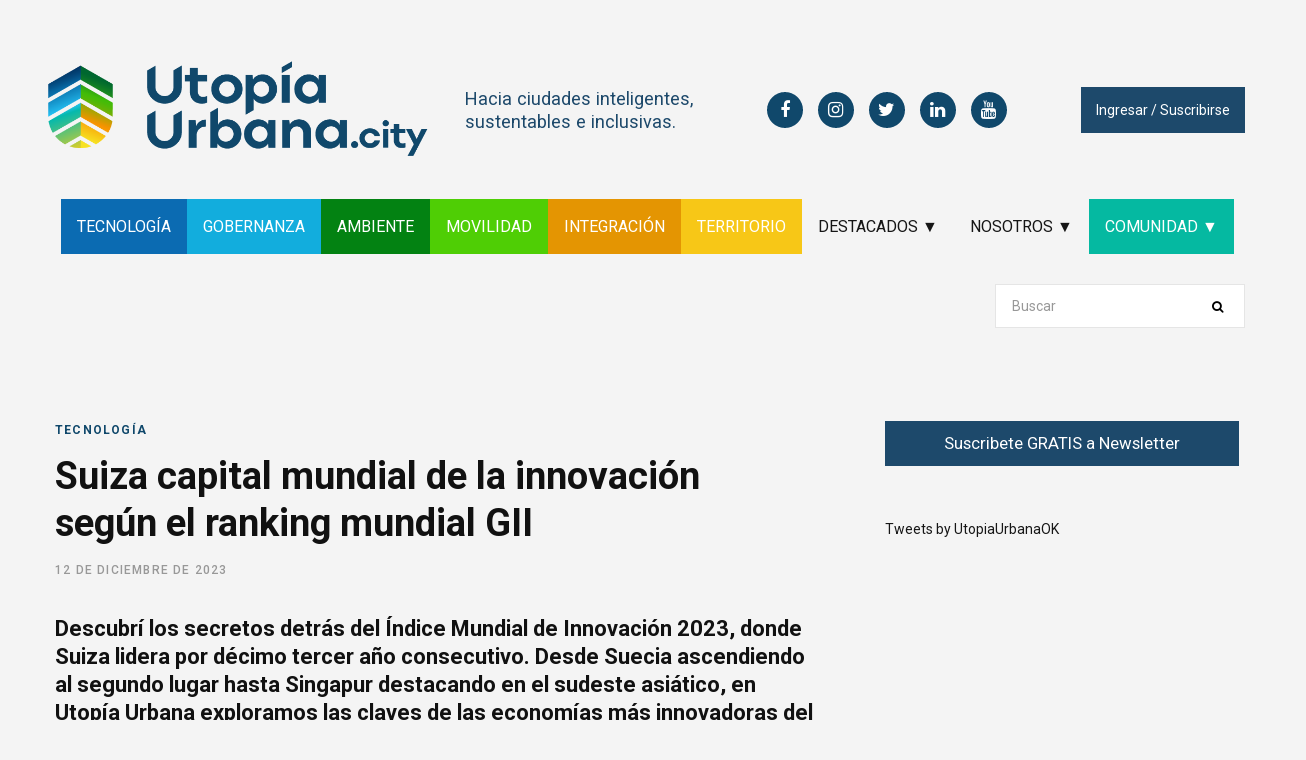

--- FILE ---
content_type: text/html; charset=UTF-8
request_url: https://utopiaurbana.city/2023/12/12/suiza-capital-mundial-de-la-innovacion-segun-el-ranking-mundial-gii/
body_size: 22029
content:

<!DOCTYPE html>
<html lang="es">

<head>

	<meta charset="UTF-8" />
	<meta http-equiv="x-ua-compatible" content="ie=edge" />
	<meta name="viewport" content="width=device-width, initial-scale=1" />
	<link rel="profile" href="https://gmpg.org/xfn/11" />
	
	<title>Suiza capital mundial de la innovación según el ranking mundial GII &#8211; utopiaurbana.city</title>
<meta name='robots' content='max-image-preview:large' />
	<style>img:is([sizes="auto" i], [sizes^="auto," i]) { contain-intrinsic-size: 3000px 1500px }</style>
	<link rel='dns-prefetch' href='//fonts.googleapis.com' />
<link rel="alternate" type="application/rss+xml" title="utopiaurbana.city &raquo; Feed" href="https://utopiaurbana.city/feed/" />
<link rel="alternate" type="application/rss+xml" title="utopiaurbana.city &raquo; Feed de los comentarios" href="https://utopiaurbana.city/comments/feed/" />
<link rel="alternate" type="application/rss+xml" title="utopiaurbana.city &raquo; Comentario Suiza capital mundial de la innovación según el ranking mundial GII del feed" href="https://utopiaurbana.city/2023/12/12/suiza-capital-mundial-de-la-innovacion-segun-el-ranking-mundial-gii/feed/" />
<script type="text/javascript">
/* <![CDATA[ */
window._wpemojiSettings = {"baseUrl":"https:\/\/s.w.org\/images\/core\/emoji\/16.0.1\/72x72\/","ext":".png","svgUrl":"https:\/\/s.w.org\/images\/core\/emoji\/16.0.1\/svg\/","svgExt":".svg","source":{"concatemoji":"https:\/\/utopiaurbana.city\/wp-includes\/js\/wp-emoji-release.min.js?ver=6.8.3"}};
/*! This file is auto-generated */
!function(s,n){var o,i,e;function c(e){try{var t={supportTests:e,timestamp:(new Date).valueOf()};sessionStorage.setItem(o,JSON.stringify(t))}catch(e){}}function p(e,t,n){e.clearRect(0,0,e.canvas.width,e.canvas.height),e.fillText(t,0,0);var t=new Uint32Array(e.getImageData(0,0,e.canvas.width,e.canvas.height).data),a=(e.clearRect(0,0,e.canvas.width,e.canvas.height),e.fillText(n,0,0),new Uint32Array(e.getImageData(0,0,e.canvas.width,e.canvas.height).data));return t.every(function(e,t){return e===a[t]})}function u(e,t){e.clearRect(0,0,e.canvas.width,e.canvas.height),e.fillText(t,0,0);for(var n=e.getImageData(16,16,1,1),a=0;a<n.data.length;a++)if(0!==n.data[a])return!1;return!0}function f(e,t,n,a){switch(t){case"flag":return n(e,"\ud83c\udff3\ufe0f\u200d\u26a7\ufe0f","\ud83c\udff3\ufe0f\u200b\u26a7\ufe0f")?!1:!n(e,"\ud83c\udde8\ud83c\uddf6","\ud83c\udde8\u200b\ud83c\uddf6")&&!n(e,"\ud83c\udff4\udb40\udc67\udb40\udc62\udb40\udc65\udb40\udc6e\udb40\udc67\udb40\udc7f","\ud83c\udff4\u200b\udb40\udc67\u200b\udb40\udc62\u200b\udb40\udc65\u200b\udb40\udc6e\u200b\udb40\udc67\u200b\udb40\udc7f");case"emoji":return!a(e,"\ud83e\udedf")}return!1}function g(e,t,n,a){var r="undefined"!=typeof WorkerGlobalScope&&self instanceof WorkerGlobalScope?new OffscreenCanvas(300,150):s.createElement("canvas"),o=r.getContext("2d",{willReadFrequently:!0}),i=(o.textBaseline="top",o.font="600 32px Arial",{});return e.forEach(function(e){i[e]=t(o,e,n,a)}),i}function t(e){var t=s.createElement("script");t.src=e,t.defer=!0,s.head.appendChild(t)}"undefined"!=typeof Promise&&(o="wpEmojiSettingsSupports",i=["flag","emoji"],n.supports={everything:!0,everythingExceptFlag:!0},e=new Promise(function(e){s.addEventListener("DOMContentLoaded",e,{once:!0})}),new Promise(function(t){var n=function(){try{var e=JSON.parse(sessionStorage.getItem(o));if("object"==typeof e&&"number"==typeof e.timestamp&&(new Date).valueOf()<e.timestamp+604800&&"object"==typeof e.supportTests)return e.supportTests}catch(e){}return null}();if(!n){if("undefined"!=typeof Worker&&"undefined"!=typeof OffscreenCanvas&&"undefined"!=typeof URL&&URL.createObjectURL&&"undefined"!=typeof Blob)try{var e="postMessage("+g.toString()+"("+[JSON.stringify(i),f.toString(),p.toString(),u.toString()].join(",")+"));",a=new Blob([e],{type:"text/javascript"}),r=new Worker(URL.createObjectURL(a),{name:"wpTestEmojiSupports"});return void(r.onmessage=function(e){c(n=e.data),r.terminate(),t(n)})}catch(e){}c(n=g(i,f,p,u))}t(n)}).then(function(e){for(var t in e)n.supports[t]=e[t],n.supports.everything=n.supports.everything&&n.supports[t],"flag"!==t&&(n.supports.everythingExceptFlag=n.supports.everythingExceptFlag&&n.supports[t]);n.supports.everythingExceptFlag=n.supports.everythingExceptFlag&&!n.supports.flag,n.DOMReady=!1,n.readyCallback=function(){n.DOMReady=!0}}).then(function(){return e}).then(function(){var e;n.supports.everything||(n.readyCallback(),(e=n.source||{}).concatemoji?t(e.concatemoji):e.wpemoji&&e.twemoji&&(t(e.twemoji),t(e.wpemoji)))}))}((window,document),window._wpemojiSettings);
/* ]]> */
</script>
<link rel='stylesheet' id='xoo-aff-style-css' href='https://utopiaurbana.city/wp-content/plugins/easy-login-woocommerce/xoo-form-fields-fw/assets/css/xoo-aff-style.css?ver=2.0.6' type='text/css' media='all' />
<style id='xoo-aff-style-inline-css' type='text/css'>

.xoo-aff-input-group .xoo-aff-input-icon{
	background-color:  #eee;
	color:  #555;
	max-width: 40px;
	min-width: 40px;
	border-color:  #ccc;
	border-width: 1px;
	font-size: 14px;
}
.xoo-aff-group{
	margin-bottom: 30px;
}

.xoo-aff-group input[type="text"], .xoo-aff-group input[type="password"], .xoo-aff-group input[type="email"], .xoo-aff-group input[type="number"], .xoo-aff-group select, .xoo-aff-group select + .select2, .xoo-aff-group input[type="tel"], .xoo-aff-group input[type="file"]{
	background-color: #fff;
	color: #777;
	border-width: 1px;
	border-color: #cccccc;
	height: 50px;
}


.xoo-aff-group input[type="file"]{
	line-height: calc(50px - 13px);
}



.xoo-aff-group input[type="text"]::placeholder, .xoo-aff-group input[type="password"]::placeholder, .xoo-aff-group input[type="email"]::placeholder, .xoo-aff-group input[type="number"]::placeholder, .xoo-aff-group select::placeholder, .xoo-aff-group input[type="tel"]::placeholder, .xoo-aff-group .select2-selection__rendered, .xoo-aff-group .select2-container--default .select2-selection--single .select2-selection__rendered, .xoo-aff-group input[type="file"]::placeholder, .xoo-aff-group input::file-selector-button{
	color: #777;
}

.xoo-aff-group input[type="text"]:focus, .xoo-aff-group input[type="password"]:focus, .xoo-aff-group input[type="email"]:focus, .xoo-aff-group input[type="number"]:focus, .xoo-aff-group select:focus, .xoo-aff-group select + .select2:focus, .xoo-aff-group input[type="tel"]:focus, .xoo-aff-group input[type="file"]:focus{
	background-color: #ededed;
	color: #000;
}

[placeholder]:focus::-webkit-input-placeholder{
	color: #000!important;
}


.xoo-aff-input-icon + input[type="text"], .xoo-aff-input-icon + input[type="password"], .xoo-aff-input-icon + input[type="email"], .xoo-aff-input-icon + input[type="number"], .xoo-aff-input-icon + select, .xoo-aff-input-icon + select + .select2,  .xoo-aff-input-icon + input[type="tel"], .xoo-aff-input-icon + input[type="file"]{
	border-bottom-left-radius: 0;
	border-top-left-radius: 0;
}


</style>
<link rel='stylesheet' id='xoo-aff-font-awesome5-css' href='https://utopiaurbana.city/wp-content/plugins/easy-login-woocommerce/xoo-form-fields-fw/lib/fontawesome5/css/all.min.css?ver=6.8.3' type='text/css' media='all' />
<style id='wp-emoji-styles-inline-css' type='text/css'>

	img.wp-smiley, img.emoji {
		display: inline !important;
		border: none !important;
		box-shadow: none !important;
		height: 1em !important;
		width: 1em !important;
		margin: 0 0.07em !important;
		vertical-align: -0.1em !important;
		background: none !important;
		padding: 0 !important;
	}
</style>
<link rel='stylesheet' id='wp-block-library-css' href='https://utopiaurbana.city/wp-includes/css/dist/block-library/style.min.css?ver=6.8.3' type='text/css' media='all' />
<style id='classic-theme-styles-inline-css' type='text/css'>
/*! This file is auto-generated */
.wp-block-button__link{color:#fff;background-color:#32373c;border-radius:9999px;box-shadow:none;text-decoration:none;padding:calc(.667em + 2px) calc(1.333em + 2px);font-size:1.125em}.wp-block-file__button{background:#32373c;color:#fff;text-decoration:none}
</style>
<style id='global-styles-inline-css' type='text/css'>
:root{--wp--preset--aspect-ratio--square: 1;--wp--preset--aspect-ratio--4-3: 4/3;--wp--preset--aspect-ratio--3-4: 3/4;--wp--preset--aspect-ratio--3-2: 3/2;--wp--preset--aspect-ratio--2-3: 2/3;--wp--preset--aspect-ratio--16-9: 16/9;--wp--preset--aspect-ratio--9-16: 9/16;--wp--preset--color--black: #000000;--wp--preset--color--cyan-bluish-gray: #abb8c3;--wp--preset--color--white: #ffffff;--wp--preset--color--pale-pink: #f78da7;--wp--preset--color--vivid-red: #cf2e2e;--wp--preset--color--luminous-vivid-orange: #ff6900;--wp--preset--color--luminous-vivid-amber: #fcb900;--wp--preset--color--light-green-cyan: #7bdcb5;--wp--preset--color--vivid-green-cyan: #00d084;--wp--preset--color--pale-cyan-blue: #8ed1fc;--wp--preset--color--vivid-cyan-blue: #0693e3;--wp--preset--color--vivid-purple: #9b51e0;--wp--preset--gradient--vivid-cyan-blue-to-vivid-purple: linear-gradient(135deg,rgba(6,147,227,1) 0%,rgb(155,81,224) 100%);--wp--preset--gradient--light-green-cyan-to-vivid-green-cyan: linear-gradient(135deg,rgb(122,220,180) 0%,rgb(0,208,130) 100%);--wp--preset--gradient--luminous-vivid-amber-to-luminous-vivid-orange: linear-gradient(135deg,rgba(252,185,0,1) 0%,rgba(255,105,0,1) 100%);--wp--preset--gradient--luminous-vivid-orange-to-vivid-red: linear-gradient(135deg,rgba(255,105,0,1) 0%,rgb(207,46,46) 100%);--wp--preset--gradient--very-light-gray-to-cyan-bluish-gray: linear-gradient(135deg,rgb(238,238,238) 0%,rgb(169,184,195) 100%);--wp--preset--gradient--cool-to-warm-spectrum: linear-gradient(135deg,rgb(74,234,220) 0%,rgb(151,120,209) 20%,rgb(207,42,186) 40%,rgb(238,44,130) 60%,rgb(251,105,98) 80%,rgb(254,248,76) 100%);--wp--preset--gradient--blush-light-purple: linear-gradient(135deg,rgb(255,206,236) 0%,rgb(152,150,240) 100%);--wp--preset--gradient--blush-bordeaux: linear-gradient(135deg,rgb(254,205,165) 0%,rgb(254,45,45) 50%,rgb(107,0,62) 100%);--wp--preset--gradient--luminous-dusk: linear-gradient(135deg,rgb(255,203,112) 0%,rgb(199,81,192) 50%,rgb(65,88,208) 100%);--wp--preset--gradient--pale-ocean: linear-gradient(135deg,rgb(255,245,203) 0%,rgb(182,227,212) 50%,rgb(51,167,181) 100%);--wp--preset--gradient--electric-grass: linear-gradient(135deg,rgb(202,248,128) 0%,rgb(113,206,126) 100%);--wp--preset--gradient--midnight: linear-gradient(135deg,rgb(2,3,129) 0%,rgb(40,116,252) 100%);--wp--preset--font-size--small: 13px;--wp--preset--font-size--medium: 20px;--wp--preset--font-size--large: 36px;--wp--preset--font-size--x-large: 42px;--wp--preset--spacing--20: 0.44rem;--wp--preset--spacing--30: 0.67rem;--wp--preset--spacing--40: 1rem;--wp--preset--spacing--50: 1.5rem;--wp--preset--spacing--60: 2.25rem;--wp--preset--spacing--70: 3.38rem;--wp--preset--spacing--80: 5.06rem;--wp--preset--shadow--natural: 6px 6px 9px rgba(0, 0, 0, 0.2);--wp--preset--shadow--deep: 12px 12px 50px rgba(0, 0, 0, 0.4);--wp--preset--shadow--sharp: 6px 6px 0px rgba(0, 0, 0, 0.2);--wp--preset--shadow--outlined: 6px 6px 0px -3px rgba(255, 255, 255, 1), 6px 6px rgba(0, 0, 0, 1);--wp--preset--shadow--crisp: 6px 6px 0px rgba(0, 0, 0, 1);}:where(.is-layout-flex){gap: 0.5em;}:where(.is-layout-grid){gap: 0.5em;}body .is-layout-flex{display: flex;}.is-layout-flex{flex-wrap: wrap;align-items: center;}.is-layout-flex > :is(*, div){margin: 0;}body .is-layout-grid{display: grid;}.is-layout-grid > :is(*, div){margin: 0;}:where(.wp-block-columns.is-layout-flex){gap: 2em;}:where(.wp-block-columns.is-layout-grid){gap: 2em;}:where(.wp-block-post-template.is-layout-flex){gap: 1.25em;}:where(.wp-block-post-template.is-layout-grid){gap: 1.25em;}.has-black-color{color: var(--wp--preset--color--black) !important;}.has-cyan-bluish-gray-color{color: var(--wp--preset--color--cyan-bluish-gray) !important;}.has-white-color{color: var(--wp--preset--color--white) !important;}.has-pale-pink-color{color: var(--wp--preset--color--pale-pink) !important;}.has-vivid-red-color{color: var(--wp--preset--color--vivid-red) !important;}.has-luminous-vivid-orange-color{color: var(--wp--preset--color--luminous-vivid-orange) !important;}.has-luminous-vivid-amber-color{color: var(--wp--preset--color--luminous-vivid-amber) !important;}.has-light-green-cyan-color{color: var(--wp--preset--color--light-green-cyan) !important;}.has-vivid-green-cyan-color{color: var(--wp--preset--color--vivid-green-cyan) !important;}.has-pale-cyan-blue-color{color: var(--wp--preset--color--pale-cyan-blue) !important;}.has-vivid-cyan-blue-color{color: var(--wp--preset--color--vivid-cyan-blue) !important;}.has-vivid-purple-color{color: var(--wp--preset--color--vivid-purple) !important;}.has-black-background-color{background-color: var(--wp--preset--color--black) !important;}.has-cyan-bluish-gray-background-color{background-color: var(--wp--preset--color--cyan-bluish-gray) !important;}.has-white-background-color{background-color: var(--wp--preset--color--white) !important;}.has-pale-pink-background-color{background-color: var(--wp--preset--color--pale-pink) !important;}.has-vivid-red-background-color{background-color: var(--wp--preset--color--vivid-red) !important;}.has-luminous-vivid-orange-background-color{background-color: var(--wp--preset--color--luminous-vivid-orange) !important;}.has-luminous-vivid-amber-background-color{background-color: var(--wp--preset--color--luminous-vivid-amber) !important;}.has-light-green-cyan-background-color{background-color: var(--wp--preset--color--light-green-cyan) !important;}.has-vivid-green-cyan-background-color{background-color: var(--wp--preset--color--vivid-green-cyan) !important;}.has-pale-cyan-blue-background-color{background-color: var(--wp--preset--color--pale-cyan-blue) !important;}.has-vivid-cyan-blue-background-color{background-color: var(--wp--preset--color--vivid-cyan-blue) !important;}.has-vivid-purple-background-color{background-color: var(--wp--preset--color--vivid-purple) !important;}.has-black-border-color{border-color: var(--wp--preset--color--black) !important;}.has-cyan-bluish-gray-border-color{border-color: var(--wp--preset--color--cyan-bluish-gray) !important;}.has-white-border-color{border-color: var(--wp--preset--color--white) !important;}.has-pale-pink-border-color{border-color: var(--wp--preset--color--pale-pink) !important;}.has-vivid-red-border-color{border-color: var(--wp--preset--color--vivid-red) !important;}.has-luminous-vivid-orange-border-color{border-color: var(--wp--preset--color--luminous-vivid-orange) !important;}.has-luminous-vivid-amber-border-color{border-color: var(--wp--preset--color--luminous-vivid-amber) !important;}.has-light-green-cyan-border-color{border-color: var(--wp--preset--color--light-green-cyan) !important;}.has-vivid-green-cyan-border-color{border-color: var(--wp--preset--color--vivid-green-cyan) !important;}.has-pale-cyan-blue-border-color{border-color: var(--wp--preset--color--pale-cyan-blue) !important;}.has-vivid-cyan-blue-border-color{border-color: var(--wp--preset--color--vivid-cyan-blue) !important;}.has-vivid-purple-border-color{border-color: var(--wp--preset--color--vivid-purple) !important;}.has-vivid-cyan-blue-to-vivid-purple-gradient-background{background: var(--wp--preset--gradient--vivid-cyan-blue-to-vivid-purple) !important;}.has-light-green-cyan-to-vivid-green-cyan-gradient-background{background: var(--wp--preset--gradient--light-green-cyan-to-vivid-green-cyan) !important;}.has-luminous-vivid-amber-to-luminous-vivid-orange-gradient-background{background: var(--wp--preset--gradient--luminous-vivid-amber-to-luminous-vivid-orange) !important;}.has-luminous-vivid-orange-to-vivid-red-gradient-background{background: var(--wp--preset--gradient--luminous-vivid-orange-to-vivid-red) !important;}.has-very-light-gray-to-cyan-bluish-gray-gradient-background{background: var(--wp--preset--gradient--very-light-gray-to-cyan-bluish-gray) !important;}.has-cool-to-warm-spectrum-gradient-background{background: var(--wp--preset--gradient--cool-to-warm-spectrum) !important;}.has-blush-light-purple-gradient-background{background: var(--wp--preset--gradient--blush-light-purple) !important;}.has-blush-bordeaux-gradient-background{background: var(--wp--preset--gradient--blush-bordeaux) !important;}.has-luminous-dusk-gradient-background{background: var(--wp--preset--gradient--luminous-dusk) !important;}.has-pale-ocean-gradient-background{background: var(--wp--preset--gradient--pale-ocean) !important;}.has-electric-grass-gradient-background{background: var(--wp--preset--gradient--electric-grass) !important;}.has-midnight-gradient-background{background: var(--wp--preset--gradient--midnight) !important;}.has-small-font-size{font-size: var(--wp--preset--font-size--small) !important;}.has-medium-font-size{font-size: var(--wp--preset--font-size--medium) !important;}.has-large-font-size{font-size: var(--wp--preset--font-size--large) !important;}.has-x-large-font-size{font-size: var(--wp--preset--font-size--x-large) !important;}
:where(.wp-block-post-template.is-layout-flex){gap: 1.25em;}:where(.wp-block-post-template.is-layout-grid){gap: 1.25em;}
:where(.wp-block-columns.is-layout-flex){gap: 2em;}:where(.wp-block-columns.is-layout-grid){gap: 2em;}
:root :where(.wp-block-pullquote){font-size: 1.5em;line-height: 1.6;}
</style>
<link rel='stylesheet' id='contact-form-7-css' href='https://utopiaurbana.city/wp-content/plugins/contact-form-7/includes/css/styles.css?ver=6.1.3' type='text/css' media='all' />
<link rel='stylesheet' id='xoo-el-style-css' href='https://utopiaurbana.city/wp-content/plugins/easy-login-woocommerce/assets/css/xoo-el-style.css?ver=2.9.6' type='text/css' media='all' />
<style id='xoo-el-style-inline-css' type='text/css'>

	.xoo-el-form-container button.btn.button.xoo-el-action-btn{
		background-color: #000000;
		color: #ffffff;
		font-weight: 600;
		font-size: 15px;
		height: 40px;
	}

.xoo-el-container:not(.xoo-el-style-slider) .xoo-el-inmodal{
	max-width: 800px;
	max-height: 800px;
}

.xoo-el-style-slider .xoo-el-modal{
	transform: translateX(800px);
	max-width: 800px;
}

	.xoo-el-sidebar{
		background-image: url(https://utopiaurbana.city/wp-content/uploads/2021/09/login.png);
		min-width: 40%;
	}

.xoo-el-main, .xoo-el-main a , .xoo-el-main label{
	color: #000000;
}
.xoo-el-srcont{
	background-color: #ffffff;
}
.xoo-el-form-container ul.xoo-el-tabs li.xoo-el-active {
	background-color: #000000;
	color: #ffffff;
}
.xoo-el-form-container ul.xoo-el-tabs li{
	background-color: #eeeeee;
	color: #000000;
	font-size: 16px;
	padding: 12px 20px;
}
.xoo-el-main{
	padding: 40px 30px;
}

.xoo-el-form-container button.xoo-el-action-btn:not(.button){
    font-weight: 600;
    font-size: 15px;
}



	.xoo-el-modal:before {
		vertical-align: middle;
	}

	.xoo-el-style-slider .xoo-el-srcont {
		justify-content: center;
	}

	.xoo-el-style-slider .xoo-el-main{
		padding-top: 10px;
		padding-bottom: 10px; 
	}





.xoo-el-popup-active .xoo-el-opac{
    opacity: 0.7;
    background-color: #000000;
}





</style>
<link rel='stylesheet' id='xoo-el-fonts-css' href='https://utopiaurbana.city/wp-content/plugins/easy-login-woocommerce/assets/css/xoo-el-fonts.css?ver=2.9.6' type='text/css' media='all' />
<link rel='stylesheet' id='contentberg-fonts-css' href='https://fonts.googleapis.com/css?family=Roboto%3A400%2C500%2C700%7CPT+Serif%3A400%2C400i%2C600%7CIBM+Plex+Serif%3A500' type='text/css' media='all' />
<link rel='stylesheet' id='contentberg-core-css' href='https://utopiaurbana.city/wp-content/themes/contentberg/style.css?ver=1.8.1' type='text/css' media='all' />
<style id='contentberg-core-inline-css' type='text/css'>
.main-footer .bg-wrap:before { background-image: url(https://contentberg.theme-sphere.com/wp-content/uploads/2018/09/footer-bg-1.png);background-repeat: no-repeat; background-position: center center; background-size: cover; }

.sidebar .widget:not(.widget_mc4wp_form_widget):not(.widget-subscribe) .widget-title { color: #10486b; }

.mega-menu .recent-posts .post-title { color: #10486b !important; }

.top-bar-content, .top-bar.dark .top-bar-content, .main-head.simple .inner { background-color: #eaeaea; border-color: #eaeaea; }

.top-bar .navigation { background: transparent; }

.main-head .social-icons a { color: #10486b !important; }

.main-head .search-submit, .main-head .search-link { color: #10486b !important; }

::selection { background: rgba(16,72,107, 0.7); }

::-moz-selection { background: rgba(16,72,107, 0.7); }

:root { --main-color: #10486b; }

.cart-action .cart-link .counter,
.main-head.compact .posts-ticker .heading,
.single-cover .overlay .post-cat a,
.main-footer.bold-light .lower-footer .social-link,
.cat-label a:hover,
.cat-label.color a,
.post-thumb:hover .cat-label a,
.carousel-slider .category,
.grid-b-slider .category,
.page-links .current,
.page-links a:hover,
.page-links > span,
.post-content .read-more a:after,
.widget-posts .posts.full .counter:before,
.dark .widget_mc4wp_form_widget input[type="submit"],
.dark .widget-subscribe input[type="submit"],
.woocommerce span.onsale,
.woocommerce a.button,
.woocommerce button.button,
.woocommerce input.button,
.woocommerce #respond input#submit,
.woocommerce a.button.alt,
.woocommerce a.button.alt:hover,
.woocommerce button.button.alt,
.woocommerce button.button.alt:hover,
.woocommerce input.button.alt,
.woocommerce input.button.alt:hover,
.woocommerce #respond input#submit.alt,
.woocommerce #respond input#submit.alt:hover,
.woocommerce a.button:hover,
.woocommerce button.button:hover,
.woocommerce input.button:hover,
.woocommerce #respond input#submit:hover,
.woocommerce nav.woocommerce-pagination ul li span.current,
.woocommerce nav.woocommerce-pagination ul li a:hover,
.woocommerce .widget_price_filter .price_slider_amount .button { background: #10486b; }

blockquote:before,
.modern-quote:before,
.wp-block-quote.is-style-large:before,
.main-color,
.top-bar .social-icons a:hover,
.navigation .menu > li:hover > a,
.navigation .menu > .current-menu-item > a,
.navigation .menu > .current-menu-parent > a,
.navigation .menu li li:hover > a,
.navigation .menu li li.current-menu-item > a,
.navigation.simple .menu > li:hover > a,
.navigation.simple .menu > .current-menu-item > a,
.navigation.simple .menu > .current-menu-parent > a,
.tag-share .post-tags a:hover,
.post-share-icons a:hover,
.post-share-icons .likes-count,
.author-box .author > span,
.comments-area .section-head .number,
.comments-list .comment-reply-link,
.comment-form input[type=checkbox],
.main-footer.dark .social-link:hover,
.lower-footer .social-icons .fa,
.archive-head .sub-title,
.social-share a:hover,
.social-icons a:hover,
.post-meta .post-cat > a,
.post-meta-c .post-author > a,
.large-post-b .post-footer .author a,
.main-pagination .next a:hover,
.main-pagination .previous a:hover,
.main-pagination.number .current,
.post-content a,
.textwidget a,
.widget-about .more,
.widget-about .social-icons .social-btn:hover,
.widget-social .social-link:hover,
.wp-block-pullquote blockquote:before,
.egcf-modal .checkbox,
.woocommerce .star-rating:before,
.woocommerce .star-rating span:before,
.woocommerce .amount,
.woocommerce .order-select .drop a:hover,
.woocommerce .order-select .drop li.active,
.woocommerce-page .order-select .drop a:hover,
.woocommerce-page .order-select .drop li.active,
.woocommerce .widget_price_filter .price_label .from,
.woocommerce .widget_price_filter .price_label .to,
.woocommerce div.product div.summary p.price,
.woocommerce div.product div.summary span.price,
.woocommerce #content div.product div.summary p.price,
.woocommerce #content div.product div.summary span.price,
.woocommerce .widget_price_filter .ui-slider .ui-slider-handle { color: #10486b; }

.page-links .current,
.page-links a:hover,
.page-links > span,
.woocommerce nav.woocommerce-pagination ul li span.current,
.woocommerce nav.woocommerce-pagination ul li a:hover { border-color: #10486b; }

.block-head-b .title { border-bottom: 1px solid #10486b; }

.widget_categories a:before,
.widget_product_categories a:before,
.widget_archive a:before { border: 1px solid #10486b; }

.main-footer .bg-wrap:before { background-image: url(https://contentberg.theme-sphere.com/wp-content/uploads/2018/09/footer-bg-1.png);background-repeat: no-repeat; background-position: center center; background-size: cover; }

.sidebar .widget:not(.widget_mc4wp_form_widget):not(.widget-subscribe) .widget-title { color: #10486b; }

.mega-menu .recent-posts .post-title { color: #10486b !important; }

.top-bar-content, .top-bar.dark .top-bar-content, .main-head.simple .inner { background-color: #eaeaea; border-color: #eaeaea; }

.top-bar .navigation { background: transparent; }

.main-head .social-icons a { color: #10486b !important; }

.main-head .search-submit, .main-head .search-link { color: #10486b !important; }

::selection { background: rgba(16,72,107, 0.7); }

::-moz-selection { background: rgba(16,72,107, 0.7); }

:root { --main-color: #10486b; }

.cart-action .cart-link .counter,
.main-head.compact .posts-ticker .heading,
.single-cover .overlay .post-cat a,
.main-footer.bold-light .lower-footer .social-link,
.cat-label a:hover,
.cat-label.color a,
.post-thumb:hover .cat-label a,
.carousel-slider .category,
.grid-b-slider .category,
.page-links .current,
.page-links a:hover,
.page-links > span,
.post-content .read-more a:after,
.widget-posts .posts.full .counter:before,
.dark .widget_mc4wp_form_widget input[type="submit"],
.dark .widget-subscribe input[type="submit"],
.woocommerce span.onsale,
.woocommerce a.button,
.woocommerce button.button,
.woocommerce input.button,
.woocommerce #respond input#submit,
.woocommerce a.button.alt,
.woocommerce a.button.alt:hover,
.woocommerce button.button.alt,
.woocommerce button.button.alt:hover,
.woocommerce input.button.alt,
.woocommerce input.button.alt:hover,
.woocommerce #respond input#submit.alt,
.woocommerce #respond input#submit.alt:hover,
.woocommerce a.button:hover,
.woocommerce button.button:hover,
.woocommerce input.button:hover,
.woocommerce #respond input#submit:hover,
.woocommerce nav.woocommerce-pagination ul li span.current,
.woocommerce nav.woocommerce-pagination ul li a:hover,
.woocommerce .widget_price_filter .price_slider_amount .button { background: #10486b; }

blockquote:before,
.modern-quote:before,
.wp-block-quote.is-style-large:before,
.main-color,
.top-bar .social-icons a:hover,
.navigation .menu > li:hover > a,
.navigation .menu > .current-menu-item > a,
.navigation .menu > .current-menu-parent > a,
.navigation .menu li li:hover > a,
.navigation .menu li li.current-menu-item > a,
.navigation.simple .menu > li:hover > a,
.navigation.simple .menu > .current-menu-item > a,
.navigation.simple .menu > .current-menu-parent > a,
.tag-share .post-tags a:hover,
.post-share-icons a:hover,
.post-share-icons .likes-count,
.author-box .author > span,
.comments-area .section-head .number,
.comments-list .comment-reply-link,
.comment-form input[type=checkbox],
.main-footer.dark .social-link:hover,
.lower-footer .social-icons .fa,
.archive-head .sub-title,
.social-share a:hover,
.social-icons a:hover,
.post-meta .post-cat > a,
.post-meta-c .post-author > a,
.large-post-b .post-footer .author a,
.main-pagination .next a:hover,
.main-pagination .previous a:hover,
.main-pagination.number .current,
.post-content a,
.textwidget a,
.widget-about .more,
.widget-about .social-icons .social-btn:hover,
.widget-social .social-link:hover,
.wp-block-pullquote blockquote:before,
.egcf-modal .checkbox,
.woocommerce .star-rating:before,
.woocommerce .star-rating span:before,
.woocommerce .amount,
.woocommerce .order-select .drop a:hover,
.woocommerce .order-select .drop li.active,
.woocommerce-page .order-select .drop a:hover,
.woocommerce-page .order-select .drop li.active,
.woocommerce .widget_price_filter .price_label .from,
.woocommerce .widget_price_filter .price_label .to,
.woocommerce div.product div.summary p.price,
.woocommerce div.product div.summary span.price,
.woocommerce #content div.product div.summary p.price,
.woocommerce #content div.product div.summary span.price,
.woocommerce .widget_price_filter .ui-slider .ui-slider-handle { color: #10486b; }

.page-links .current,
.page-links a:hover,
.page-links > span,
.woocommerce nav.woocommerce-pagination ul li span.current,
.woocommerce nav.woocommerce-pagination ul li a:hover { border-color: #10486b; }

.block-head-b .title { border-bottom: 1px solid #10486b; }

.widget_categories a:before,
.widget_product_categories a:before,
.widget_archive a:before { border: 1px solid #10486b; }



</style>
<link rel='stylesheet' id='contentberg-lightbox-css' href='https://utopiaurbana.city/wp-content/themes/contentberg/css/lightbox.css?ver=1.8.1' type='text/css' media='all' />
<link rel='stylesheet' id='font-awesome-css' href='https://utopiaurbana.city/wp-content/themes/contentberg/css/fontawesome/css/font-awesome.min.css?ver=1.8.1' type='text/css' media='all' />
<link rel='stylesheet' id='stm_hb_main-css' href='https://utopiaurbana.city/wp-content/plugins/pearl-header-builder/assets/frontend/assets/css/header/main.css?ver=1.3.13' type='text/css' media='all' />
<link rel='stylesheet' id='stm_hb_sticky-css' href='https://utopiaurbana.city/wp-content/plugins/pearl-header-builder/assets/frontend/assets/vendor/sticky.css?ver=1.3.13' type='text/css' media='all' />
<link rel='stylesheet' id='fontawesome-css' href='https://utopiaurbana.city/wp-content/plugins/pearl-header-builder/assets/frontend/assets/css/font-awesome.min.css?ver=1.3.13' type='text/css' media='all' />
<script type="text/javascript" src="https://utopiaurbana.city/wp-includes/js/jquery/jquery.min.js?ver=3.7.1" id="jquery-core-js"></script>
<script type="text/javascript" src="https://utopiaurbana.city/wp-includes/js/jquery/jquery-migrate.min.js?ver=3.4.1" id="jquery-migrate-js"></script>
<script type="text/javascript" id="xoo-aff-js-js-extra">
/* <![CDATA[ */
var xoo_aff_localize = {"adminurl":"https:\/\/utopiaurbana.city\/wp-admin\/admin-ajax.php","password_strength":{"min_password_strength":3,"i18n_password_error":"Por favor, introduce una contrase\u00f1a m\u00e1s fuerte.","i18n_password_hint":"Hint: The password should be at least twelve characters long. To make it stronger, use upper and lower case letters, numbers, and symbols like ! &quot; ? $ % ^ &amp; )."}};
/* ]]> */
</script>
<script type="text/javascript" src="https://utopiaurbana.city/wp-content/plugins/easy-login-woocommerce/xoo-form-fields-fw/assets/js/xoo-aff-js.js?ver=2.0.6" id="xoo-aff-js-js" defer="defer" data-wp-strategy="defer"></script>
<script></script><link rel="https://api.w.org/" href="https://utopiaurbana.city/wp-json/" /><link rel="alternate" title="JSON" type="application/json" href="https://utopiaurbana.city/wp-json/wp/v2/posts/14299" /><link rel="EditURI" type="application/rsd+xml" title="RSD" href="https://utopiaurbana.city/xmlrpc.php?rsd" />
<meta name="generator" content="WordPress 6.8.3" />
<link rel="canonical" href="https://utopiaurbana.city/2023/12/12/suiza-capital-mundial-de-la-innovacion-segun-el-ranking-mundial-gii/" />
<link rel='shortlink' href='https://utopiaurbana.city/?p=14299' />
<link rel="alternate" title="oEmbed (JSON)" type="application/json+oembed" href="https://utopiaurbana.city/wp-json/oembed/1.0/embed?url=https%3A%2F%2Futopiaurbana.city%2F2023%2F12%2F12%2Fsuiza-capital-mundial-de-la-innovacion-segun-el-ranking-mundial-gii%2F" />
<link rel="alternate" title="oEmbed (XML)" type="text/xml+oembed" href="https://utopiaurbana.city/wp-json/oembed/1.0/embed?url=https%3A%2F%2Futopiaurbana.city%2F2023%2F12%2F12%2Fsuiza-capital-mundial-de-la-innovacion-segun-el-ranking-mundial-gii%2F&#038;format=xml" />

<!-- This site is using AdRotate v5.15.4 to display their advertisements - https://ajdg.solutions/ -->
<!-- AdRotate CSS -->
<style type="text/css" media="screen">
	.g { margin:0px; padding:0px; overflow:hidden; line-height:1; zoom:1; }
	.g img { height:auto; }
	.g-col { position:relative; float:left; }
	.g-col:first-child { margin-left: 0; }
	.g-col:last-child { margin-right: 0; }
	@media only screen and (max-width: 480px) {
		.g-col, .g-dyn, .g-single { width:100%; margin-left:0; margin-right:0; }
	}
</style>
<!-- /AdRotate CSS -->

<meta name="cdp-version" content="1.5.0" /><!-- Global site tag (gtag.js) - Google Analytics -->
<script async src="https://www.googletagmanager.com/gtag/js?id=G-JKGZ7KBE0T"></script>
<script>
  window.dataLayer = window.dataLayer || [];
  function gtag(){dataLayer.push(arguments);}
  gtag('js', new Date());

  gtag('config', 'G-JKGZ7KBE0T');
</script>

<script src="https://code.jquery.com/jquery-latest.js" type="text/javascript" charset="utf-8"></script>

<script>var Sphere_Plugin = {"ajaxurl":"https:\/\/utopiaurbana.city\/wp-admin\/admin-ajax.php"};</script>      <style>
.cart {
display: none!important
}
          .the-post.tag-private {
	display: none !important;
}
.sgpb-popup-dialog-main-div-theme-wrapper-4 {
    display: block;
}

.sgpb-theme-4-overlay {
    display: block;
}
.stm_hb_sbdc_h {
	display: block !important;
}

.object215 {
display: none;}
      </style>
      
      
   <link rel="icon" href="https://utopiaurbana.city/wp-content/uploads/2021/05/cropped-UU_logo_fav-1-150x150.png" sizes="32x32" />
<link rel="icon" href="https://utopiaurbana.city/wp-content/uploads/2021/05/cropped-UU_logo_fav-1-300x300.png" sizes="192x192" />
<link rel="apple-touch-icon" href="https://utopiaurbana.city/wp-content/uploads/2021/05/cropped-UU_logo_fav-1-300x300.png" />
<meta name="msapplication-TileImage" content="https://utopiaurbana.city/wp-content/uploads/2021/05/cropped-UU_logo_fav-1-300x300.png" />
		<style type="text/css" id="wp-custom-css">
			.logo-image {
  margin-top: -150px;
	width: 500px
}

.menu-menu-container {
	margin-top: -50px; 
}

.menu-item-3720
{
	color: white;
	background-color: #0b6bb2 ;

}

.menu-item-3718
{
	color: white;
	background-color: #12addd ;

}

.menu-item-3723
{
	color: white;
	background-color: #05b9a1 ;

}

.menu-item-3721
{
	color: white;
	background-color: #f7c717 ;

}

.menu-item-3722
{
	color: white;
	background-color: #e49502 ;

}

.menu-item-3717
{
	color: white;
	background-color: #4fce05 ;

}

.menu-item-3719
{
	color: white;
	background-color: #038212 ;

}

.menu-item-has-children {
	
}
@media (min-width: 320px) and (max-width: 1000px) {
.menu-item a {
	margin-left: 20px ;
}
}
.cat-label > .category[href*="territorio"] {
		background: #f7c717;
	}

.cat-label > .category[href*="tecnologia"] {
		background: #0b6bb2;
	}
.cat-label > .category[href*="gobernanza"] {
		background: #12addd;
	}

.cat-label > .category[href*="integracion"] {
		background: #e49502;
	}


.cat-label > .category[href*="movilidad"] {
		background: #4fce05;
	}

.cat-label > .category[href*="ambiente"] {
		background: #038212;
	}


.cat-label > .category[href*="comunidad"] {
		background: #05b9a1;
	}

body {
	background: #f4f4f4 ;
}


.main-head .title a {
	display: flex;
	justify-content: left;
}

.logo-image {
	height: 100px;
	margin-top: -50px;
	margin-bottom: 0px;
	width: 761px; 
	margin-left: -10px ;

} 

.main-head .title .logo-image {
	margin-bottom: 0px;
}

.post-share-float .services {
	background: #f4f4f4;
}

.navigation.below.light {
	background: #f4f4f4;
}

.title >  a[href*="movilidad"] {
	color: #4fce05;
}

/* menu maqueta */ 

.menu-menu-maqueta-container {
	margin-top: -50px; 
}

.menu-item-3914
{
	color: white;
	background-color: #0b6bb2 ;

}

.menu-item-3915
{
	color: white;
	background-color: #12addd ;

}

.menu-item-3920
{
	color: white;
	background-color: #05b9a1 ;
	

}



.menu-item-3916
{
	color: white;
	background-color: #f7c717 ;

}

.menu-item-3917
{
	color: white;
	background-color: #e49502 ;

}

.menu-item-3918
{
	color: white;
	background-color: #4fce05 ;

}

.menu-item-3919
{
	color: white;
	background-color: #038212 ;

}



.menu-item-3914 > a
{
	color: white;
	

}

.menu-item-3915 > a
{
	color: white;
	

}

.menu-item-3920 > a
{
	color: white;
	

}

.menu-item-3916 > a
{
	color: white;
	

}

.menu-item-3917 > a
{
	color: white;
	

}

.menu-item-3918 > a
{
	color: white;
	

}

.menu-item-3919 > a
{
	color: white;


}
/* menu maqueta end */

.menu-item {
	padding: 0.8em 1px;


	
}

.stm-header__row_color_top a:hover, .stm-navigation__default > ul > li > a:hover {
color: black;
}

.stm-header__row {
margin-bottom: 30px;
margin-top: 20px;
}

.stm_mobile__switcher {

margin: 0 30px 0 auto;

}


.sub-menu {
	border-color : red;
} 

.stm-header__hb .stm-navigation__default>ul>li ul {

margin-top: 30px;
}

.fwn {
	font-size: 1.3em;
	line-height: 1.3em;
 
	color: #1D496B;
}

@media (min-width: 320px) and (max-width: 600px) {
.fwn {
	margin-top: -50px ;
}
}

.title{
	color: #1D496B ;
}

.post-tags {
	display: none;
}

input[type="submit"], button, input[type="button"], .button {
	background: #1D496B;
}

.stm_hb_sbdc_h {
	background: #1D496B;
	color: white;
}

.archive-head .sub-title {
	display: none;
}

.post-content.post-excerpt.cf > .wp-block-audio{
	display: none;
}

.elementor-post__excerpt > .wp-block-audio {
	display: none;
	
}
/* producto */ 
.woocommerce-product-gallery {
	display: non;
	position: absolute;
	
}

.woocommerce div.product div.images, .woocommerce #content div.product div.images {
	width: 100%;

}

.woocommerce div.product div.summary, .woocommerce #content div.product div.summary {
	width: 100%;
	text-align: center;
	padding-top: 5%;
	
	
	

}

.woocommerce div.product .woocommerce-main-image, .woocommerce div.product .woocommerce-product-gallery__image:nth-child(1), .woocommerce div.product .flex-viewport, .woocommerce #content div.product .woocommerce-main-image, .woocommerce #content div.product .woocommerce-product-gallery__image:nth-child(1), .woocommerce #content div.product .flex-viewport{
	
	width: 100%;
}

.input-text.qty.text {
	display: none;
}

.cart .customize-unpreviewable {
	text-align: center;
}

.woocommerce div.product form.cart .button {
vertical-align: none ;
float: none ;
}

.woocommerce div.product .product_title, .woocommerce #content div.product .product_title{
	font-size: 4em;
}

.summary.entry-summary > .product-cat > a {
	display: none ;
}

.summary.entry-summary > .price > span{
	font-size: 1.3em;
}

.woocommerce div.product div.summary p.price, .woocommerce div.product div.summary span.price, .woocommerce #content div.product div.summary p.price, .woocommerce #content div.product div.summary span.price {
	margin-top: 10px;
}

/* product end*/ 

.portada-cat {
	position: absolute;
}

.col-4.sidebar {
	padding-top: 2em;
}

.avatar.avatar-150.photo {
	border-radius: 100%;
 }
	
.authors-list-item-title {
		font-size: 16px!important ;
	}

.authors-list-item-link {
	display: none;
}

.authors-list-item-title {
	text-align: center;
}

p img.alignnone, img.alignnone {
	margin: 0;
}



@media screen and (min-width: 1000px) { 
	.sub-menu {
	transform: translatex(-60px);
}

}

@media screen and (max-width: 1000px) { 
	.stm-header__hb .stm-navigation__default > ul > li > a {
	padding: 0;
}

}
.authors-list-item {
	width: 150px;
}

.owl-stage-outer {
	-webkit-transform: translate3d(2vw,0,0)!important;
}



.stm-iconbox__icon { 
	display: flex;
	justify-content: center;
	align-items: center;
	height: 2em;
	width: 2em;
	border-radius: 100%;
	background: #10486B;
	margin-right: 0px;
	margin-left: 0px;
}

@media screen and (max-width: 1000px) { 
	.stm-header__row.stm-header__row_top > .stm-header__cell.stm-header__cell_center{
	display: none;
}
	}

	@media screen and (max-width: 1000px) { 
	.stm-header__row.stm-header__row_top{
	margin-bottom: -70px;
}
}
		
/** footer */

#block-11 {
	width: 100%;
	margin-left: 3vw;
}
.menufooter > a{
	font-weight: 500 ;
	color: grey;
}

.menufooter > a:hover {
	color: black; 
}

@media screen and (max-width: 600px) { 
	#block-11 {
	text-align: center;
}
	}

@media screen and (max-width: 600px) { 
	#block-11 > .wp-block-columns > .wp-block-column {
	margin-top: 1em;
}
	}

.upper-footer {
	background: #f4f4f4;
	padding: 0 0!important;
}
	

/** footer */
#slider_4346 {
	background: #e4f4f0;
	
}

.titulo-nota {
	text-align: center;
	width: 15em;
	transform: translatex(-2.5em);
}

.authors-list-item-thumbnail > a > img {
	max-width: 150px!important;
	border-radius: 100%;
	transform: translatex();
		border: 5px solid #05b9a1;
		
}
.authors-list-item-title{
	width: 10em;
}
.owl-stage-outer{
	padding-top: 2em;
	margin-left:-2vw;
}

.authors-list-item-title > a{
	color: white;
	font-size: 1.1em;
}

.avatar-150 {
	padding: 3px;
	background: white;
}

.owl-stage {
	margin-left: 2vw;
} 

.search-submit {
	color: black ;
	border-top:   1px solid #e5e5e5;
  border-right:  1px solid #e5e5e5; 
  border-bottom: 1px solid #e5e5e5;
}

.block-head-c > .title {
	background: #05b9a1;
	padding: 0.4em 0.7em;
}

.block-head-c > .title > a {
	color: #f4f4f4;
} 

.wpb_wrapper > h2{
	background: #05b9a1;
	padding: 0.3em 0.7em;
	width: 6.5em;
	color: #f4f4f4;
	
}

.search-field {
	margin-left: -50px;
		width: 300px;
}

@media screen and (max-width: 600px) { 
	.search-field {
	margin-left: 0px;
		width: 200px;
}

	}

@media screen and (min-width: 600px) { .experiencias > .vc_column-inner > .wpb_wrapper > .cf > .block-content > .posts-dynamic > .posts-wrap >.col-6 {flex:0 0 auto;width:25%}
 }

@media screen and (min-width: 600px) { .experiencias > .vc_column-inner > .wpb_wrapper > .cf > .block-content > .posts-dynamic > .posts-wrap >.col-6 > .grid-post > .post-header > .meta-title > .post-meta > .post-title-alt  {font-size: 19px;} 
}
.block-head-c > .title   {
	color:white;
}
.nubeindividual > h1 {
	color: white;
	text-transform: uppercase;
	
}
.tecnologia {
	background: lightgreen;
}

.movilidad {
	background: lightpink;
}

.gobernanza {
	background: purple;
}

.iconos-contacto {
	list-style: none;
}

.iconos-contacto > li{

	display: inline-block;
	list-style: none;
}

.iconos-contacto > li > a {

	display: inline-block;
	list-style: none;
	text-decoration: none;
	color: white;
	background: #10486b;
	display: inline-block;
width: 50px;
height: 50px;
line-height: 50px;
border-radius: 50%;
	opacity: initial;
	margin: 0;
padding: 0;
border: 0;
vertical-align: baseline;
font-size: 100%;
font-family: inherit;
}

.iconos-contacto > li > a > span {
 display: none;

}


.iconos-contacto > li > a > i {
	margin: 0;
    margin-top: 0px;
    margin-right: 0px;
padding: 0;
border: 0;
vertical-align: baseline;
margin-right: 0;
margin-top: 1px;
color: #fff;
font-size: 21px;
line-height: inherit;
	transform: translate3d(0.7em,  -2.5em,0);
	
}

.botonpdf > a {
	background: #1A4F71!important;
	font-family: roboto;
	border-color: none!important
		;
}

.titulo-proposito {
	margin-top: -3em;
	
}

.icono-proposito {
	margin-bottom: 0.8em;
}
.texto-proposito {
	margin-bottom: 0.8em;
}

@media screen and (max-width: 1000px) { 
	.icono-proposito {
	margin-bottom: -2em;
}
	}
	
@media screen and (min-width: 1000px) { 
	.titulo-referentes {
	margin-left: -3em!important;
} }

.entrevistas > .vc_column-inner > .wpb_wrapper > .loop-grid-3 > .block-head-c > .title  {
	background: #1D496B;
}


.Ciudades > .wpb_wrapper > h2 {
	width: 10.3em;
	
}

.ngg-gallery-thumbnail {
	background: none ;
	border: none;
	font-size: 1rem;
	font-weight: 500;
}
#wpcf7-f5303-p1101-o1 {
	margin-top: -3em;
	
}

.xoo-el-form-container ul.xoo-el-tabs li.xoo-el-active {
	background-color: #1D496B;
}

.xoo-el-form-container button.btn.button.xoo-el-action-btn {
	background-color: #1D496B;
}

@media screen and (max-width: 450px) { 
.grid-b-slider .item-small .heading {
	font-size: 12px; }
}

.stm_mobile__switcher > .stm_hb_mbc{
    background-color: #1D496B!important;
}

.authors-list-item-thumbnail > a > img {
	webkit-filter: grayscale(100%); /* Safari 6.0 - 9.0 */
  filter: grayscale(100%);
}

.jqTcTable > tbody > tr > td {
	background: #f4f4f4;
	border-color: #f4f4f4;
	text-align: center;
	padding: 0px!important;
} 

.jqTcContainer {
	background-color: #f4f4f4!important;
}

.jqTcTable > tbody > tr > td > span > a {
    color: #f4f4f4!important;
	background: #1D496B;
text-transform: uppercase;
	padding: 0.2em 0.3em;
	white-space: nowrap;
	
	
}
@media screen and (max-width: 450px) { 
.jqTcTable {
	 zoom: 0.32;
    -moz-transform: scale(0.32);
}
}

@media screen and (max-width: 450px) { 
.jqTcContainer {
	 width: 350px!important;
}
}


.cart1 {
	display: flex;
	justify-content: center;
}

.vertical-buttons {
	display: none;
}

.tabs.wc-tabs{
	display: none;
}

#order_review_heading {
	display: none; 
}

#order_review {
	display: none;
}

.woocommerce-form-coupon-toggle {
	display: none;
}

.fg-caption-inner {
	visibility: visible!important;
	display: block!important;
}

.foogallery .fg-caption {
	visibility: visible!important;
	display: block;
	opacity: 100%;
	color: black;
	margin-top: 12em;
	
	
}

.fg-caption-title::before {
	display: none!important;
}

.foogallery.fg-hover-zoom:not(.fg-preset) .fg-caption-inner::before {
	display: none;
}

.fg-caption {
	overflow: visible!important;
}
.fg-item-inner {
	overflow: visible!important;
}

.fg-default.fg-gutter-10 .fg-item {
	margin-bottom: 10rem;
}

.mfp-container::before {
	content: "Anterior";
	background: white;
	position: absolute;
	padding: 0.5em 1em;
	height: 2em;
	border-radius: 30px;
	z-index: -999;
	transform: translate(-7em  ,50vh);
	cursor: pointer!important;
	pointer-events:auto;
}

.mfp-container::after {
	content: "Siguiente";
	background: white;
	position: absolute;
	padding: 0.5em 1em;
	border-radius: 30px;
	z-index: -999;
	transform: translate(1.5em ,50vh);
	cursor: pointer!important;
	pointer-events:auto;
}

.mfp-container{
	cursor: pointer;
	pointer-events:none;
}
.mfp-zoom-out-cur {
	cursor: default!important;
}
@media screen and (max-width: 450px) { 
	.titulo-nota{
		width: 10em;
		transform: translatex(1em);
	
	} }


.especiales * .post-date {
	display: none;
}

.especiales * .post-cat {
	display: none;
}
.especiales * .post-content {
	display: none;
}
.especiales * .post-thumb {
	display: none;
}

.especiales * .content {
	padding: 0;
	
}

.especiales * .read-more-btn {
	display: none;
    
}

.especiales * .list-post {
	margin: 0;
    
}


.especiales * .wpb_wrapper > .block:nth-child(1) > .block-head-c > .title {
	background: #038212;
}
.especiales * .wpb_wrapper > .block:nth-child(2) > .block-head-c > .title {
	background: #12ADDD;
}
.especiales * .wpb_wrapper > .block:nth-child(3) > .block-head-c > .title {
	background: #F7C717;
}
.especiales * .wpb_wrapper > .block:nth-child(4) > .block-head-c > .title {
	background: #4FCE05;
}

@media screen and (max-width: 450px) { 
	.cat-label > .category{
		font-size: 8px;
		
	
	} }		</style>
		<noscript><style> .wpb_animate_when_almost_visible { opacity: 1; }</style></noscript>
</head>

<body data-rsssl=1 class="wp-singular post-template-default single single-post postid-14299 single-format-standard wp-theme-contentberg right-sidebar  has-lb wpb-js-composer js-comp-ver-7.0 vc_responsive">

<!--Header builder BEGIN-->
<style id='hb-inline-stm_hb_settings-1-inline-css' type='text/css'>
@media (max-width:1023px) and (min-width:425px) {.stm-header__element.object235{order: -3300}}@media (max-width:425px) {.stm-header__element.object235{order: -3300}}.stm-header__element.object235{}@media (max-width:1023px) and (min-width:425px) {.stm-header__element.object214{order: -3200}}@media (max-width:425px) {.stm-header__element.object214{order: -3200}}.stm-header__element.object214{}@media (max-width:1023px) and (min-width:425px) {.stm-header__element.object253{order: -1200}}@media (max-width:425px) {.stm-header__element.object253{order: -1200}}.stm-header__element.object253{}@media (min-width:1023px){.stm-header__element.object1093{margin-left:30pxpx !important;margin-top:30pxpx !important;}}@media (max-width:1023px) and (min-width:425px){.stm-header__element.object1093{margin-left:30pxpx !important;margin-top:30pxpx !important;}}@media (max-width:1023px) and (min-width:425px) {.stm-header__element.object1093{order: -1100}}@media (max-width:425px) {.stm-header__element.object1093{order: -1100}}.stm-header__element.object1093{}@media (max-width:1023px) and (min-width:425px) {.stm-header__element.object542{order: -1200}}@media (max-width:425px) {.stm-header__element.object542{order: -1200}}.stm-header__element.object542{}@media (max-width:1023px) and (min-width:425px) {.stm-header__element.object215{order: -1310}}@media (max-width:425px) {.stm-header__element.object215{order: -1310}}.stm-header__element.object215{}@media (max-width:1023px) and (min-width:425px) {.stm-header__element.object217{order: -1310}}@media (max-width:425px) {.stm-header__element.object217{order: -1310}}.stm-header__element.object217{}.stm-header{}.stm-header:before{}.stm-header__row_color_top{padding-top:30px;} .stm-header__row_color_top .stm-icontext__text {color:;} .stm-header__row_color_top a {color:;} .stm-header__row_color_top .dropdown-toggle {color:!important;} .stm-header__row_color_top a:hover, .stm-navigation__default > ul > li > a:hover {color:!important;} .stm-header__row_color_top li:hover a {color:;} .stm-header__row_color_top .stm-switcher__trigger_default:after {border-top-color:;} .stm-header__row_color_top .dropdown-toggle:after {border-top-color:!important;}.stm-header__row_color_top:before{}.stm-header__row_color_center{} .stm-header__row_color_center .stm-icontext__text {color:;} .stm-header__row_color_center a {color:;} .stm-header__row_color_center .dropdown-toggle {color:!important;} .stm-header__row_color_center li:hover > a {color:!important;} .stm-header__row_color_center a:hover, .stm-navigation__default > ul > li > a:hover {color:!important;} .stm-header__row_color_center a > .divider {color:!important;} .stm-header__row_color_center a:hover > .divider {color:!important;} .stm-header__row_color_center li:hover > a > .divider {color:!important;} .stm-header__row_color_center .stm-switcher__trigger_default:after {border-top-color:;} .stm-header__row_color_center .dropdown-toggle:after {border-top-color:!important;}.stm-header__row_color_center:before{}.stm-header__row_color_bottom{} .stm-header__row_color_bottom .stm-icontext__text {color:;} .stm-header__row_color_bottom a {color:;} .stm-header__row_color_bottom .dropdown-toggle {color:!important;} .stm-header__row_color_bottom a:hover, .stm-navigation__default > ul > li > a:hover {color:!important;} .stm-header__row_color_bottom li:hover a {color:;} .stm-header__row_color_bottom .stm-switcher__trigger_default:after {border-top-color:;} .stm-header__row_color_bottom .dropdown-toggle:after {border-top-color:!important;}.stm-header__row_color_bottom:before{}.stm_hb_mtc,.stm_hb_mtc_h:hover,.stm_hb_mtc_b:before,.stm_hb_mtc_b_h:hover:before,.stm_hb_mtc_a:after,.stm_hb_mtc_a_h:hover:after,.stm_hb_mtc_a_h.active,.mini-cart{color:#ffffff !important}.stm_hb_stc,.stm_hb_stc_h:hover,.stm_hb_stc_a:after,.stm_hb_stc_a_h:hover:after,.stm_hb_stc_b:before,.stm_hb_stc_b_h:hover:before{color:#fbfafa !important}.stm_hb_ttc,.stm_hb_ttc_h:hover,.stm_hb_ttc_a:after,.stm_hb_ttc_a_h:hover:after,.stm_hb_ttc_b:before,.stm_hb_ttc_b_h:hover:before{color:#297ee8 !important}.stm_hb_mbc,.stm_hb_mbc_h:hover,.stm_hb_mbc_b:before,.stm_hb_mbc_b_h:hover:before,.stm_hb_mbc_a:after,.stm_hb_mbc_a_h:hover:after,.stm_hb_mbc_h.active,.stm-search .stm_widget_search button[type=submit]{background-color:#ffffff !important}.stm_hb_sbc,.stm_hb_sbc_h:hover,.stm_hb_sbc_a:after,.stm_hb_sbc_a_h:hover:after,.stm_hb_sbc_b:before,.stm_hb_sbc_b_h:hover:before{background-color:#fbfafa !important}.stm_hb_tbc,.stm_hb_tbc_h:hover,.stm_hb_tbc_h.active,.stm_hb_tbc_a:after,.stm_hb_tbc_a_h:hover:after,.stm_hb_tbc_b:before,.stm_hb_tbc_b_h:hover:before{background-color:#297ee8 !important}.stm_hb_mbdc,.stm_hb_mbdc_h:hover,.stm_hb_mbdc_b:before,.stm_hb_mbdc_b_h:hover:before,.stm_hb_mbdc_a:after,.stm_hb_mbdc_a_h:hover:after,.stm-search .stm_widget_search .form-control:focus{border-color:#ffffff !important}.stm_hb_sbdc,.stm_hb_sbdc_h:hover,.stm_hb_sbdc_a:after,.stm_hb_sbdc_a_h:hover:after,.stm_hb_sbdc_b:before,.stm_hb_sbdc_b_h:hover:before{border-color:#fbfafa !important}.stm_hb_tbdc,.stm_hb_tbdc_h:hover,.stm_hb_tbdc_a:after,.stm_hb_tbdc_a_h:hover:after,.stm_hb_tbdc_b:before,.stm_hb_tbdc_b_h:hover:before{border-color:#297ee8 !important}.stm-header{max-width:1240px;}
</style>

<div class="stm-header stm-header__hb" id="stm_stm_hb_settings">
			
			<div class="stm-header__row_color stm-header__row_color_top elements_in_row_3">
				<div class="container">
					<div class="stm-header__row stm-header__row_top">
														<div class="stm-header__cell stm-header__cell_left">
																			<div class="stm-header__element object1093 stm-header__element_">
											
	<div class="stm-logo">
		<a href="https://utopiaurbana.city" title="">
			<img width="743" height="207" src="https://utopiaurbana.city/wp-content/uploads/2021/05/UU_logo_web2.png" class="attachment-full size-full" alt="" style="width:400px" />		</a>
	</div>

										</div>
																			<div class="stm-header__element object542 stm-header__element_">
												<div class="stm-text fwn">
		Hacia ciudades inteligentes, <br> sustentables e inclusivas.	</div>
										</div>
																	</div>
																<div class="stm-header__cell stm-header__cell_center">
																			<div class="stm-header__element object253 stm-header__element_">
												<div class="stm-text fwn">
		<div class="stm-header__cell stm-header__cell_center">     <a href="https://www.facebook.com/utopiaurbana.city" target="_blank">         <div class="stm-header__element object603 stm-header__element_">             <div class="stm-iconbox"> <i class="stm-iconbox__icon stm_hb_mtc stm-iconbox__icon_left icon_18px fa fa-facebook"> </i>                 <div class="stm-iconbox__info"></div>             </div>         </div>     </a>     <a href="https://www.instagram.com/utopiaurbana.city/" target="_blank">         <div class="stm-header__element object664 stm-header__element_">             <div class="stm-iconbox"> <i class="stm-iconbox__icon stm_hb_mtc stm-iconbox__icon_left icon_18px fa fa-instagram"> </i>                 <div class="stm-iconbox__info"></div>             </div>         </div>     </a>     <a href="https://twitter.com/UtopiaUrbanaOK" target="_blank">         <div class="stm-header__element object849 stm-header__element_">             <div class="stm-iconbox"> <i class="stm-iconbox__icon stm_hb_mtc stm-iconbox__icon_left icon_18px fa fa-twitter"> </i>                 <div class="stm-iconbox__info"></div>             </div>         </div>     </a>     <a href="https://www.linkedin.com/company/utopiaurbanacity" target="_blank">         <div class="stm-header__element object1032 stm-header__element_">             <div class="stm-iconbox"> <i class="stm-iconbox__icon stm_hb_mtc stm-iconbox__icon_left icon_18px fa fa-linkedin"> </i>                 <div class="stm-iconbox__info"></div>             </div>         </div>     </a>     <a href="https://www.youtube.com/channel/UCOoMQn7NSp2zmgsl9XOmRGw" target="_blank">         <div class="stm-header__element object1032 stm-header__element_">             <div class="stm-iconbox"> <i class="stm-iconbox__icon stm_hb_mtc stm-iconbox__icon_left icon_18px fa fa-youtube"> </i>                 <div class="stm-iconbox__info"></div>             </div>         </div>     </a> </div>	</div>
										</div>
																	</div>
																<div class="stm-header__cell stm-header__cell_right">
																			<div class="stm-header__element object215 stm-header__element_">
											
										</div>
																			<div class="stm-header__element object217 stm-header__element_">
											
	<a href="https://utopiaurbana.city/#login" class="stm_btn btn_outline stm_hb_mbdc stm_hb_sbdc_h">
					<i class="btn__icon "></i>
				<span class="btn__text">Ingresar / Suscribirse</span>
			</a>

										</div>
																	</div>
													</div>
				</div>
			</div>
					
			<div class="stm-header__row_color stm-header__row_color_center elements_in_row_1">
				<div class="container">
					<div class="stm-header__row stm-header__row_center">
														<div class="stm-header__cell stm-header__cell_center">
																			<div class="stm-header__element object214 stm-header__element_default">
											
	<div class="stm-navigation heading_font stm-navigation__default stm-navigation__default stm-navigation__none stm-navigation__"
			>
		
		<ul 
		>
			<li id="menu-item-3914" class="menu-item menu-item-type-custom menu-item-object-custom menu-item-3914"><a href="https://utopiaurbana.city/tecnologia/">TECNOLOGÍA</a></li>
<li id="menu-item-3915" class="menu-item menu-item-type-custom menu-item-object-custom menu-item-3915"><a href="https://utopiaurbana.city/gobernanza/">GOBERNANZA</a></li>
<li id="menu-item-3919" class="menu-item menu-item-type-custom menu-item-object-custom menu-item-3919"><a href="https://utopiaurbana.city/ambiente/">AMBIENTE</a></li>
<li id="menu-item-3918" class="menu-item menu-item-type-custom menu-item-object-custom menu-item-3918"><a href="https://utopiaurbana.city/movilidad/">MOVILIDAD</a></li>
<li id="menu-item-3917" class="menu-item menu-item-type-custom menu-item-object-custom menu-item-3917"><a href="https://utopiaurbana.city/integracion/">INTEGRACIÓN</a></li>
<li id="menu-item-3916" class="menu-item menu-item-type-custom menu-item-object-custom menu-item-3916"><a href="https://utopiaurbana.city/territorio/">TERRITORIO</a></li>
<li id="menu-item-3921" class="menu-item menu-item-type-custom menu-item-object-custom menu-item-has-children menu-item-3921"><a href="#">DESTACADOS ▼</a>
<ul class="sub-menu">
	<li id="menu-item-3925" class="menu-item menu-item-type-custom menu-item-object-custom menu-item-3925"><a href="https://utopiaurbana.city/notas-mas-leidas/">NOTAS MAS LEÍDAS</a></li>
	<li id="menu-item-6279" class="menu-item menu-item-type-custom menu-item-object-custom menu-item-6279"><a href="https://utopiaurbana.city/hilos-urbanos/">HILOS URBANOS</a></li>
	<li id="menu-item-11901" class="menu-item menu-item-type-post_type menu-item-object-page menu-item-11901"><a href="https://utopiaurbana.city/nube-de-tags/">NUBE DE TAGS</a></li>
	<li id="menu-item-4789" class="menu-item menu-item-type-custom menu-item-object-custom menu-item-4789"><a href="https://utopiaurbana.city/ultimas-publicaciones/">ÚLTIMAS PUBLICACIONES</a></li>
</ul>
</li>
<li id="menu-item-3926" class="menu-item menu-item-type-custom menu-item-object-custom menu-item-has-children menu-item-3926"><a href="#">NOSOTROS ▼</a>
<ul class="sub-menu">
	<li id="menu-item-3927" class="menu-item menu-item-type-custom menu-item-object-custom menu-item-3927"><a href="https://utopiaurbana.city/proposito/">PROPÓSITO</a></li>
	<li id="menu-item-11414" class="menu-item menu-item-type-custom menu-item-object-custom menu-item-11414"><a href="https://utopiaurbana.city/alianzas-2/">ALIANZAS</a></li>
	<li id="menu-item-3928" class="menu-item menu-item-type-custom menu-item-object-custom menu-item-3928"><a href="https://utopiaurbana.city/contactanos/">CONTACTO</a></li>
</ul>
</li>
<li id="menu-item-3920" class="menu-item menu-item-type-custom menu-item-object-custom menu-item-has-children menu-item-3920"><a href="#">COMUNIDAD ▼</a>
<ul class="sub-menu">
	<li id="menu-item-3938" class="menu-item menu-item-type-custom menu-item-object-custom menu-item-3938"><a href="https://utopiaurbana.city/entrevistas/">ENTREVISTAS</a></li>
	<li id="menu-item-3936" class="menu-item menu-item-type-custom menu-item-object-custom menu-item-3936"><a href="https://utopiaurbana.city/punto-de-vista/">PUNTO DE VISTA</a></li>
	<li id="menu-item-5349" class="menu-item menu-item-type-custom menu-item-object-custom menu-item-5349"><a href="https://utopiaurbana.city/espacio-ong/">ESPACIO ONG</a></li>
	<li id="menu-item-3937" class="menu-item menu-item-type-custom menu-item-object-custom menu-item-3937"><a href="https://utopiaurbana.city/enfoque/">ENFOQUE</a></li>
	<li id="menu-item-3935" class="menu-item menu-item-type-custom menu-item-object-custom menu-item-3935"><a href="https://utopiaurbana.city/experiencias-urbanas/">EXPERIENCIAS URBANAS</a></li>
</ul>
</li>
		</ul>


		
	</div>

										</div>
																	</div>
													</div>
				</div>
			</div>
					
			<div class="stm-header__row_color stm-header__row_color_bottom elements_in_row_1">
				<div class="container">
					<div class="stm-header__row stm-header__row_bottom">
														<div class="stm-header__cell stm-header__cell_right">
																			<div class="stm-header__element object235 stm-header__element_">
											
<div class="stm-search stm-search_">
	<div class="stm_widget_search">
		
	
	<form method="get" class="search-form" action="https://utopiaurbana.city/">
		<label>
			<span class="screen-reader-text">Buscar:</span>
			<input type="search" class="search-field" placeholder="Buscar" value="" name="s" title="Buscar:" />
		</label>
		<button type="submit" class="search-submit"><i class="fa fa-search"></i></button>
	</form>

	</div>
</div>
										</div>
																	</div>
													</div>
				</div>
			</div>
			</div>


<div class="stm-header__overlay"></div>

<div class="stm_mobile__header">
	<div class="container">
		<div class="stm_flex stm_flex_center stm_flex_last stm_flex_nowrap">
							<div class="stm_mobile__logo">
					<a href="https://utopiaurbana.city/" title="Inicio">
						<img src="https://utopiaurbana.city/wp-content/uploads/2021/05/UU_logo_web2.png" alt="Logotipo del sitio"/>
					</a>
				</div>
						<div class="stm_mobile__switcher stm_flex_last js_trigger__click" data-element=".stm-header, .stm-header__overlay" data-toggle="false">
				<span class="stm_hb_mbc"></span>
				<span class="stm_hb_mbc"></span>
				<span class="stm_hb_mbc"></span>
			</div>
		</div>
	</div>
</div>
<!--Header builder END-->
    
	
<div class="main wrap">

	<div class="ts-row cf">
	    <!-- Error, ¡el anuncio no está disponible en este momento debido a restricciones de programación/geolocalización! -->		<div class="col-8 main-content cf" style="padding-top: 2em;">
		
			
				
<article id="post-14299" class="the-post post-14299 post type-post status-publish format-standard has-post-thumbnail category-tecnologia tag-destacadas tag-innovacion tag-ompi tag-paises tag-ranking">
	
	<header class="post-header the-post-header cf">
			
			<div class="post-meta the-post-meta">
		
				
			<span class="post-cat">	
									
		<a href="https://utopiaurbana.city/category/tecnologia/" class="category">Tecnología</a>

					</span>
			
				
		
		<h1 class="post-title">
			Suiza capital mundial de la innovación según el ranking mundial GII			
		</h1>
		
		
			
					<a href="https://utopiaurbana.city/2023/12/12/suiza-capital-mundial-de-la-innovacion-segun-el-ranking-mundial-gii/" class="date-link"><time class="post-date">12 de diciembre de 2023</time></a>
				
	</div>
	
	<h3 style="line-height: 2rem;"><p>Descubrí los secretos detrás del Índice Mundial de Innovación 2023, donde Suiza lidera por décimo tercer año consecutivo. Desde Suecia ascendiendo al segundo lugar hasta Singapur destacando en el sudeste asiático, en Utopía Urbana exploramos las claves de las economías más innovadoras del mundo y analizamos la situación actual en América Latina.</p>
</h3>

			
	<div class="featured">
	
				
					
			<a href="https://utopiaurbana.city/wp-content/uploads/2023/12/hombre-de-negocios-toca-una-pantalla-con-aplicaciones.jpg" class="image-link"><img width="770" height="515" src="https://utopiaurbana.city/wp-content/uploads/2023/12/hombre-de-negocios-toca-una-pantalla-con-aplicaciones-770x515.jpg" class="attachment-contentberg-main size-contentberg-main wp-post-image" alt="" title="Suiza capital mundial de la innovación según el ranking mundial GII" decoding="async" srcset="https://utopiaurbana.city/wp-content/uploads/2023/12/hombre-de-negocios-toca-una-pantalla-con-aplicaciones-770x515.jpg 770w, https://utopiaurbana.city/wp-content/uploads/2023/12/hombre-de-negocios-toca-una-pantalla-con-aplicaciones-270x180.jpg 270w" sizes="(max-width: 770px) 100vw, 770px" />			</a>
			
				
	</div>
		
	</header><!-- .post-header -->
    
	
			
					<div>
				
				
	
	<div class="post-share-float share-float-a is-hidden cf">
	
					<span class="share-text">Compartir</span>
		
		<div class="services">
		
				
			<a href="https://www.facebook.com/sharer.php?u=https%3A%2F%2Futopiaurbana.city%2F2023%2F12%2F12%2Fsuiza-capital-mundial-de-la-innovacion-segun-el-ranking-mundial-gii%2F" class="cf service facebook" target="_blank" title="Share on Facebook">
				<i class="fa fa-facebook"></i>
				<span class="label">Share on Facebook</span>
			</a>
				
				
			<a href="https://twitter.com/intent/tweet?url=https%3A%2F%2Futopiaurbana.city%2F2023%2F12%2F12%2Fsuiza-capital-mundial-de-la-innovacion-segun-el-ranking-mundial-gii%2F&text=Suiza%20capital%20mundial%20de%20la%20innovaci%C3%B3n%20seg%C3%BAn%20el%20ranking%20mundial%C2%A0GII" class="cf service twitter" target="_blank" title="Share on Twitter">
				<i class="fa fa-twitter"></i>
				<span class="label">Share on Twitter</span>
			</a>
				
				
			<a href="https://www.linkedin.com/shareArticle?mini=true&url=https%3A%2F%2Futopiaurbana.city%2F2023%2F12%2F12%2Fsuiza-capital-mundial-de-la-innovacion-segun-el-ranking-mundial-gii%2F" class="cf service linkedin" target="_blank" title="LinkedIn">
				<i class="fa fa-linkedin"></i>
				<span class="label">LinkedIn</span>
			</a>
				
				
			<a href="mailto:?subject=Suiza%20capital%20mundial%20de%20la%20innovaci%C3%B3n%20seg%C3%BAn%20el%20ranking%20mundial%C2%A0GII&body=https%3A%2F%2Futopiaurbana.city%2F2023%2F12%2F12%2Fsuiza-capital-mundial-de-la-innovacion-segun-el-ranking-mundial-gii%2F" class="cf service email" target="_blank" title="Email">
				<i class="fa fa-envelope-o"></i>
				<span class="label">Email</span>
			</a>
				
				
		</div>
		
	</div>
	

			</div>
		
		<div class="post-content description cf entry-content has-share-float content-spacious">


			
<figure class="wp-block-audio"><audio controls src="https://utopiaurbana.city/wp-content/uploads/2023/12/esta-es-1.wav"></audio></figure>



<p></p>



<p>El <strong>Índice Mundial de Innovación (GII)</strong> emerge como una brújula esencial para entender el pulso de la innovación en un mundo lleno de incertidumbres económicas y geopolíticas. El GII evalúa <strong>132 economías</strong>, desglosando la innovación a través de <strong>80 indicadores </strong>que abarcan aspectos cruciales como el entorno político, la educación, las infraestructuras y la creación de conocimiento.</p>



<p>La edición de 2023 del GII refleja las últimas tendencias en innovación a nivel global, presentando la clasificación de las economías más innovadoras. <strong>Por decimotercer año consecutivo, Suiza encabeza la lista, en esta oportunidad seguida de Suecia, Estados Unidos, Reino Unido y Singapur</strong>. Este año, Suecia ha superado a los Estados Unidos, y Singapur se posiciona como líder en el Sudeste Asiático, Asia oriental y Oceanía.</p>



<p class="has-text-align-center"><strong><em>Ranking de países innovadores. Top 10</em></strong></p>



<figure class="wp-block-image"><img decoding="async" src="https://lh7-us.googleusercontent.com/V5H22lPNO77PTT8AO7YdApM9tcJXKtom0UKYuajU_BnyTKdq6wFiDj5fHRDdYVFPlh-jabpyaE56HEGFifwCd9r097QWfYEkXpBJjvsq2Tb0towCNpcctEkpZGUju2lgh5HBCeucNNDOnnNU4FNhwPM" alt="" /></figure>



<p class="has-text-align-center has-small-font-size">Fuente: Global Innovation Index 2023</p>



<p class="has-vivid-cyan-blue-color has-text-color has-link-color wp-elements-cb1011149eb0138a955712eebd41caac"><strong>LOS TRES PAÍSES LÍDERES EN INNOVACIÓN MUNDIAL</strong></p>



<p><strong>1. SUIZA</strong>: Un líder constante en innovación, este país se destaca por su <strong>compromiso con la investigación, el desarrollo y la educación</strong>. La estabilidad política y una fuerte colaboración público-privada impulsan su continuo éxito en el GII.</p>



<p><strong>2. SUECIA: </strong>Ascendiendo al segundo lugar, esta nación nórdica demuestra su capacidad para fomentar la innovación a través de <strong>políticas progresistas y una sólida infraestructura educativa</strong>. La inversión en tecnologías emergentes impulsa su avance.</p>



<p><strong>3. ESTADOS UNIDOS:</strong> A pesar de mantenerse en el podio, los Estados Unidos enfrentan desafíos, especialmente en la educación. Sin embargo, su <strong>robusto ecosistema empresarial y la inversión en investigación y desarrollo</strong> sostienen su posición.</p>



<p class="has-text-align-center"><strong><em>Países líderes en innovación, por región</em></strong></p>



<figure class="wp-block-image"><img decoding="async" src="https://lh7-us.googleusercontent.com/ynE0NpxMuVsthQVLPk70EWXmLjMWM8ItGPjRZJ745QI92Ba2Yl6UrR-FW-6kZ1uhB7ZVJyjBaTkOrgYRBxdsj7qRnuLN1aUijVk9RFnk20I5JoL9CeDppWEqNMq8zvnHW_AfahBdX4W4shu7kEtqMwE" alt="" /></figure>



<p class="has-text-align-center has-small-font-size">Fuente: Global Innovation Index 2023</p>



<p class="has-vivid-cyan-blue-color has-text-color has-link-color wp-elements-246636edfd542c31e9bbe770d043278c"><strong>SITUACION DE AMERICA LATINA</strong></p>



<p>En contraste, los países latinoamericanos se encuentran en la parte media-baja del ranking, con <strong>Brasil liderando la región en el puesto 49, seguido por Chile en el lugar 52 y por México en el puesto 58</strong>. Luego, siguiendo con las naciones de la región, se ubican Uruguay (63). Colombia (66), Argentina (74), Costa Rica (75) y Perú (76), entre otros. Aunque Brasil mejoró su posición desde la edición 2022, América Latina aún enfrenta desafíos en la promoción de la innovación.</p>



<p>En el caso puntual de Argentina, la variabilidad en la metodología del índice en los últimos años y los esfuerzos internos han contribuido al avance en el ranking. La OMPI resalta que Argentina se posiciona en el puesto 19 entre las 36 economías más innovadoras consideradas de ingresos medio-altos.</p>



<p>Podemos decir entonces que el Índice Mundial de Innovación no solo <strong>revela las principales potencias innovadoras, sino también ofrece una ventana para entender los desafíos y avances en el panorama latinoamericano</strong>, subrayando la importancia de estrategias proactivas para fomentar la innovación en la región.</p>



<p class="has-vivid-cyan-blue-color has-text-color has-link-color wp-elements-242280365969e682033d646efa038fbc"><strong>Algunas notas relacionadas: </strong></p>



<p><em><a href="https://utopiaurbana.city/2023/10/04/cuales-son-las-ciudades-mas-inteligentes-del-mundo-en-2023-ranking-imd/" data-type="link" data-id="https://utopiaurbana.city/2023/10/04/cuales-son-las-ciudades-mas-inteligentes-del-mundo-en-2023-ranking-imd/">¿Cuáles son las ciudades más inteligentes del mundo en 2023? (ranking IMD)</a></em></p>



<p><em><a href="https://utopiaurbana.city/2023/08/17/indice-latinoamericano-de-inteligencia-artificial-ranking-y-claves-para-el-desarrollo-tecnologico/" data-type="link" data-id="https://utopiaurbana.city/2023/08/17/indice-latinoamericano-de-inteligencia-artificial-ranking-y-claves-para-el-desarrollo-tecnologico/">Índice Latinoamericano de Inteligencia Artificial: ranking y claves para el desarrollo tecnológico</a></em></p>



<p><em><a href="https://utopiaurbana.city/2021/09/27/se-publico-un-nuevo-ranking-de-ciudades-innovadoras/" data-type="link" data-id="https://utopiaurbana.city/2021/09/27/se-publico-un-nuevo-ranking-de-ciudades-innovadoras/">Se publicó un nuevo ranking de ciudades innovadoras</a></em></p>



<p></p>
				
		</div><!-- .post-content -->
		<!-- Error, ¡el anuncio no está disponible en este momento debido a restricciones de programación/geolocalización! -->		<div class="the-post-foot cf">
		
						
			<div class="tag-share cf">
				
									<div class="post-tags"><a href="https://utopiaurbana.city/tag/destacadas/" rel="tag">destacadas</a><a href="https://utopiaurbana.city/tag/innovacion/" rel="tag">Innovación</a><a href="https://utopiaurbana.city/tag/ompi/" rel="tag">OMPI</a><a href="https://utopiaurbana.city/tag/paises/" rel="tag">países</a><a href="https://utopiaurbana.city/tag/ranking/" rel="tag">ranking</a></div>				
											<div class="post-share">
					
						
			<div class="post-share-icons cf">
			
				<span class="counters">

													
		<a href="#" class="likes-count fa fa-heart-o" data-id="14299" title=""><span class="number">14</span></a>
		
												
				</span>

								
					<a href="https://www.facebook.com/sharer.php?u=https%3A%2F%2Futopiaurbana.city%2F2023%2F12%2F12%2Fsuiza-capital-mundial-de-la-innovacion-segun-el-ranking-mundial-gii%2F" class="link facebook" target="_blank" title="Share on Facebook"><i class="fa fa-facebook"></i></a>
						
								
					<a href="https://twitter.com/intent/tweet?url=https%3A%2F%2Futopiaurbana.city%2F2023%2F12%2F12%2Fsuiza-capital-mundial-de-la-innovacion-segun-el-ranking-mundial-gii%2F&#038;text=Suiza%20capital%20mundial%20de%20la%20innovaci%C3%B3n%20seg%C3%BAn%20el%20ranking%20mundial%C2%A0GII" class="link twitter" target="_blank" title="Share on Twitter"><i class="fa fa-twitter"></i></a>
						
								
					<a href="https://www.linkedin.com/shareArticle?mini=true&#038;url=https%3A%2F%2Futopiaurbana.city%2F2023%2F12%2F12%2Fsuiza-capital-mundial-de-la-innovacion-segun-el-ranking-mundial-gii%2F" class="link linkedin" target="_blank" title="LinkedIn"><i class="fa fa-linkedin"></i></a>
						
								
					<a href="https://pinterest.com/pin/create/button/?url=https%3A%2F%2Futopiaurbana.city%2F2023%2F12%2F12%2Fsuiza-capital-mundial-de-la-innovacion-segun-el-ranking-mundial-gii%2F&#038;media=https%3A%2F%2Futopiaurbana.city%2Fwp-content%2Fuploads%2F2023%2F12%2Fhombre-de-negocios-toca-una-pantalla-con-aplicaciones.jpg&#038;description=Suiza%20capital%20mundial%20de%20la%20innovaci%C3%B3n%20seg%C3%BAn%20el%20ranking%20mundial%C2%A0GII" class="link pinterest" target="_blank" title="Pinterest"><i class="fa fa-pinterest-p"></i></a>
						
									
								
			</div>
			
						
		</div>									
			</div>

			
		</div>
		
				
				<div class="author-box">
	
		<div class="image"><img src="https://utopiaurbana.city/wp-content/uploads/2021/07/default-150x150.jpg" srcset="https://utopiaurbana.city/wp-content/uploads/2021/07/default.jpg 2x" width="82" height="82" alt="Avatar" class="avatar avatar-82 wp-user-avatar wp-user-avatar-82 photo avatar-default" /></div>
		
		<div class="content">
		
			<span class="author">
				<span>Author</span>
				<a href="https://utopiaurbana.city/author/utopiaurbana/" title="Entradas de Utopía Urbana" rel="author">Utopía Urbana</a>			</span>
			
			<p class="text author-bio"></p>
			
			<ul class="social-icons">
						</ul>
			
		</div>
		
	</div>			
				
		
				
		

<section class="related-posts grid-2">

	<h4 class="section-head"><span class="title">Artículos Relacionados</span></h4> 
	
	<div class="ts-row posts cf">
	
			<article class="post col-4">
					
			<a href="https://utopiaurbana.city/2025/10/20/desert-rock-lujo-y-naturaleza-en-los-acantilados-del-desierto-saudi/" title="Desert Rock: lujo y naturaleza en los acantilados del desierto saudí" class="image-link">
				<img width="370" height="245" src="https://utopiaurbana.city/wp-content/uploads/2025/10/4._Desert_Rock_004.jpg.768x576_q80_replace_alpha-fff_upscale-370x245.jpg" class="image wp-post-image" alt="" title="Desert Rock: lujo y naturaleza en los acantilados del desierto saudí" decoding="async" loading="lazy" srcset="https://utopiaurbana.city/wp-content/uploads/2025/10/4._Desert_Rock_004.jpg.768x576_q80_replace_alpha-fff_upscale-370x245.jpg 370w, https://utopiaurbana.city/wp-content/uploads/2025/10/4._Desert_Rock_004.jpg.768x576_q80_replace_alpha-fff_upscale-270x180.jpg 270w, https://utopiaurbana.city/wp-content/uploads/2025/10/4._Desert_Rock_004.jpg.768x576_q80_replace_alpha-fff_upscale-768x508.jpg 768w" sizes="auto, (max-width: 370px) 100vw, 370px" />			</a>
			
			<div class="content">
				
				<h3 class="post-title"><a href="https://utopiaurbana.city/2025/10/20/desert-rock-lujo-y-naturaleza-en-los-acantilados-del-desierto-saudi/" class="post-link">Desert Rock: lujo y naturaleza en los acantilados del desierto saudí</a></h3>

				<div class="post-meta">
					<time class="post-date" datetime="2025-10-20T14:19:26+00:00">20 de octubre de 2025</time>
				</div>
			
			</div>

		</article >
		
			<article class="post col-4">
					
			<a href="https://utopiaurbana.city/2025/10/16/en-japon-cada-paso-caminando-se-transforma-en-energia/" title="En Japón, cada paso caminando se transforma en energía" class="image-link">
				<img width="370" height="245" src="https://utopiaurbana.city/wp-content/uploads/2025/10/Presentacion-resumen-de-proyecto-de-la-empresa-corporativo-profesional-verde-2025-10-16T162943.279-370x245.jpg" class="image wp-post-image" alt="" title="En Japón, cada paso caminando se transforma en energía" decoding="async" loading="lazy" srcset="https://utopiaurbana.city/wp-content/uploads/2025/10/Presentacion-resumen-de-proyecto-de-la-empresa-corporativo-profesional-verde-2025-10-16T162943.279-370x245.jpg 370w, https://utopiaurbana.city/wp-content/uploads/2025/10/Presentacion-resumen-de-proyecto-de-la-empresa-corporativo-profesional-verde-2025-10-16T162943.279-270x180.jpg 270w" sizes="auto, (max-width: 370px) 100vw, 370px" />			</a>
			
			<div class="content">
				
				<h3 class="post-title"><a href="https://utopiaurbana.city/2025/10/16/en-japon-cada-paso-caminando-se-transforma-en-energia/" class="post-link">En Japón, cada paso caminando se transforma en energía</a></h3>

				<div class="post-meta">
					<time class="post-date" datetime="2025-10-16T19:30:41+00:00">16 de octubre de 2025</time>
				</div>
			
			</div>

		</article >
		
			<article class="post col-4">
					
			<a href="https://utopiaurbana.city/2025/10/07/explorando-las-islas-cocos-vida-en-los-confines-del-oceano-indico/" title="Explorando las Islas Cocos: Vida en los Confines del Océano Índico" class="image-link">
				<img width="370" height="245" src="https://utopiaurbana.city/wp-content/uploads/2025/10/https___s3.amazonaws.com_arc-wordpress-client-uploads_infobae-wp_wp-content_uploads_2018_07_27145212_Australia-370x245.jpg" class="image wp-post-image" alt="" title="Explorando las Islas Cocos: Vida en los Confines del Océano Índico" decoding="async" loading="lazy" srcset="https://utopiaurbana.city/wp-content/uploads/2025/10/https___s3.amazonaws.com_arc-wordpress-client-uploads_infobae-wp_wp-content_uploads_2018_07_27145212_Australia-370x245.jpg 370w, https://utopiaurbana.city/wp-content/uploads/2025/10/https___s3.amazonaws.com_arc-wordpress-client-uploads_infobae-wp_wp-content_uploads_2018_07_27145212_Australia-270x180.jpg 270w" sizes="auto, (max-width: 370px) 100vw, 370px" />			</a>
			
			<div class="content">
				
				<h3 class="post-title"><a href="https://utopiaurbana.city/2025/10/07/explorando-las-islas-cocos-vida-en-los-confines-del-oceano-indico/" class="post-link">Explorando las Islas Cocos: Vida en los Confines del Océano Índico</a></h3>

				<div class="post-meta">
					<time class="post-date" datetime="2025-10-07T21:43:25+00:00">7 de octubre de 2025</time>
				</div>
			
			</div>

		</article >
		
			<article class="post col-4">
					
			<a href="https://utopiaurbana.city/2025/10/04/paradiplomacia-cuando-las-ciudades-piensan-global-para-actuar-local/" title="Paradiplomacia: cuando las ciudades piensan global para actuar local" class="image-link">
				<img width="370" height="245" src="https://utopiaurbana.city/wp-content/uploads/2025/10/Paradiplomacia-960x640-1-370x245.jpg" class="image wp-post-image" alt="" title="Paradiplomacia: cuando las ciudades piensan global para actuar local" decoding="async" loading="lazy" srcset="https://utopiaurbana.city/wp-content/uploads/2025/10/Paradiplomacia-960x640-1-370x245.jpg 370w, https://utopiaurbana.city/wp-content/uploads/2025/10/Paradiplomacia-960x640-1-300x200.jpg 300w, https://utopiaurbana.city/wp-content/uploads/2025/10/Paradiplomacia-960x640-1-270x180.jpg 270w" sizes="auto, (max-width: 370px) 100vw, 370px" />			</a>
			
			<div class="content">
				
				<h3 class="post-title"><a href="https://utopiaurbana.city/2025/10/04/paradiplomacia-cuando-las-ciudades-piensan-global-para-actuar-local/" class="post-link">Paradiplomacia: cuando las ciudades piensan global para actuar local</a></h3>

				<div class="post-meta">
					<time class="post-date" datetime="2025-10-04T22:07:40+00:00">4 de octubre de 2025</time>
				</div>
			
			</div>

		</article >
		
		
	</div>
	
</section>

		
		<div class="comments">
	<div id="comments" class="comments-area">

		
	
	tienes que ser suscriptor para comentar
	</div><!-- #comments -->
</div>
</article> <!-- .the-post -->	
			
		</div>
		
			<aside class="col-4 sidebar">
		
		<div class="inner">
		
					<ul>
				<li id="block-20" class="widget widget_block"><a href="https://utopiaurbana.city/#login" class="stm_btn btn_outline stm_hb_mbdc stm_hb_sbdc_h" style="font-size: 1.2rem; padding: .5rem; text-align: center; display: flex; justify-content: center; width: 100%;">
                    <i class="btn__icon "></i>
                <span class="btn__text">Suscribete GRATIS a Newsletter</span>
            </a></li>
<li id="block-2" class="widget widget_block"><p><!-- Error, ¡el anuncio no está disponible en este momento debido a restricciones de programación/geolocalización! --></p>
</li>
<li id="block-3" class="widget widget_block"><p><!-- Error, ¡el anuncio no está disponible en este momento debido a restricciones de programación/geolocalización! --></p>
</li>
<li id="block-17" class="widget widget_block"><a class="twitter-timeline" data-height="1000" href="https://twitter.com/UtopiaUrbanaOK?ref_src=twsrc%5Etfw">Tweets by UtopiaUrbanaOK</a> <script async src="https://platform.twitter.com/widgets.js" charset="utf-8"></script></li>
			</ul>
				
		</div>

	</aside>		
	</div> <!-- .ts-row -->
</div> <!-- .main -->

    
	
	<footer class="main-footer bold bold-light">
		
				
		<section class="upper-footer">
		
			<div class="wrap">
				
				<ul class="widgets ts-row cf">
					<li id="block-11" class="widget column col-4 widget_block">
<div class="wp-block-columns is-layout-flex wp-container-core-columns-is-layout-9d6595d7 wp-block-columns-is-layout-flex">
<div class="wp-block-column is-layout-flow wp-block-column-is-layout-flow">
<h4 class="wp-block-heading">CATEGORIAS</h4>



<ul class="menufooter wp-block-list"><a href="https://utopiaurbana.city/tecnologia/"><li>TECNOLOGÍA</li></a><a href="https://utopiaurbana.city/gobernanza/"><li>GOBERNANZA</li></a><a href="https://utopiaurbana.city/ambiente/"><li>AMBIENTE</li></a><a href="https://utopiaurbana.city/movilidad/"><li>MOVILIDAD</li></a><a href="https://utopiaurbana.city/integracion/"><li>INTEGRACIÓN</li></a><a href="https://utopiaurbana.city/territorio/"><li>TERRITORIO</li></a></ul>
</div>



<div class="wp-block-column is-layout-flow wp-block-column-is-layout-flow">
<h4 class="wp-block-heading">DESTACADOS</h4>



<ul class="menufooter wp-block-list">
        <a href="https://utopiaurbana.city/notas-mas-leidas/"><li>NOTAS MAS LEÍDAS</li></a>
        <a href="https://utopiaurbana.city/hilos-urbanos/"><li>HILOS URBANOS</li></a>
        <a href="https://utopiaurbana.city/nube-de-tags/"><li>NUBE DE TAGS</li></a>
        <a href="https://utopiaurbana.city/ultimas-publicaciones/"><li>ÚLTIMAS PUBLICACIONES</li></a>
    </ul>
</div>



<div class="wp-block-column is-layout-flow wp-block-column-is-layout-flow">
<h4 class="wp-block-heading">NOSOTROS</h4>



<ul class="menufooter wp-block-list">
<ul class="menufooter"><a href="https://utopiaurbana.city/proposito/"><li>PROPÓSITO</li></a><a href="https://utopiaurbana.city/contactanos/"><li>CONTACTO</li></a><a href="https://utopiaurbana.city/alianzas-2/"><li>ALIANZAS</li></a></ul>
</ul>



<p></p>
</div>



<div class="wp-block-column is-layout-flow wp-block-column-is-layout-flow">
<h4 class="wp-block-heading">COMUNIDAD</h4>



<ul class="menufooter">
    <a href="https://utopiaurbana.city/entrevistas/">
<li>ENTREVISTAS</li>
</a><a href="https://utopiaurbana.city/entrevistas/"></a>
    <a href="https://utopiaurbana.city/punto-de-vista/"></a><a href="https://utopiaurbana.city/punto-de-vista/">
<li>PUNTO DE VISTA</li>
</a><a href="https://utopiaurbana.city/punto-de-vista/"></a>
    <a href="https://utopiaurbana.city/espacio-ong/"></a><a href="https://utopiaurbana.city/espacio-ong/">
<li>ESPACIO ONG</li>
</a><a href="https://utopiaurbana.city/espacio-ong/"></a>
    <a href="https://utopiaurbana.city/enfoque/"></a><a href="https://utopiaurbana.city/enfoque/">
<li>ENFOQUE</li>
</a><a href="https://utopiaurbana.city/enfoque/"></a>
    <a href="https://utopiaurbana.city/experiencias-urbanas/"></a><a href="https://utopiaurbana.city/experiencias-urbanas/">
<li>EXPERIENCIAS URBANAS</li>
</a><a href="https://utopiaurbana.city/experiencias-urbanas/"></a>
    </ul>



<p></p>
</div>
</div>
</li>				</ul>

			</div>
		</section>
		
				
		
				
		<section class="mid-footer cf mid-footer-six">
			
<h2 class="wp-block-heading"></h2>
		</section>
		
				
		

				
		<section class="lower-footer cf">
			<div class="wrap">
			
				<ul class="social-icons">
					
												<li>
								<a href="https://www.facebook.com/utopiaurbana.city" class="social-link" target="_blank" title="Facebook">
									<i class="fa fa-facebook"></i>
									<span class="label">Facebook</span>
								</a>
							</li>
						
												<li>
								<a href="https://twitter.com/UtopiaUrbanaOK" class="social-link" target="_blank" title="Twitter">
									<i class="fa fa-twitter"></i>
									<span class="label">Twitter</span>
								</a>
							</li>
						
												<li>
								<a href="https://www.instagram.com/utopiaurbana.city/" class="social-link" target="_blank" title="Instagram">
									<i class="fa fa-instagram"></i>
									<span class="label">Instagram</span>
								</a>
							</li>
						
												<li>
								<a href="https://www.youtube.com/channel/UCOoMQn7NSp2zmgsl9XOmRGw" class="social-link" target="_blank" title="YouTube">
									<i class="fa fa-youtube"></i>
									<span class="label">YouTube</span>
								</a>
							</li>
						
												<li>
								<a href="https://www.linkedin.com/company/utopiaurbanacity" class="social-link" target="_blank" title="LinkedIn">
									<i class="fa fa-linkedin"></i>
									<span class="label">LinkedIn</span>
								</a>
							</li>
						
							
				</ul>

			
				
				
				<p class="copyright">© 2023 Utopia Urbana				</p>


				
									<div class="to-top">
						<a href="#" class="back-to-top"><i class="fa fa-angle-up"></i> Volver Arriba</a>
					</div>
									
			</div>
		</section>
		
				
		
	</footer>    
    
</div> <!-- .main-wrap -->



<div class="mobile-menu-container off-canvas" id="mobile-menu">

    <a href="#" class="close"><i class="fa fa-times"></i></a>
    
    <div class="logo">
        					
		<img class="mobile-logo" src="https://utopiaurbana.city/wp-content/uploads/2021/05/UU_logo_web2.png" width="372" height="104" 
			alt="utopiaurbana.city" />

		    </div>
    
    
        <ul id="menu-menu-maqueta-1" class="mobile-menu"><li class="menu-item menu-item-type-custom menu-item-object-custom menu-item-3914"><a href="https://utopiaurbana.city/tecnologia/">TECNOLOGÍA</a></li>
<li class="menu-item menu-item-type-custom menu-item-object-custom menu-item-3915"><a href="https://utopiaurbana.city/gobernanza/">GOBERNANZA</a></li>
<li class="menu-item menu-item-type-custom menu-item-object-custom menu-item-3919"><a href="https://utopiaurbana.city/ambiente/">AMBIENTE</a></li>
<li class="menu-item menu-item-type-custom menu-item-object-custom menu-item-3918"><a href="https://utopiaurbana.city/movilidad/">MOVILIDAD</a></li>
<li class="menu-item menu-item-type-custom menu-item-object-custom menu-item-3917"><a href="https://utopiaurbana.city/integracion/">INTEGRACIÓN</a></li>
<li class="menu-item menu-item-type-custom menu-item-object-custom menu-item-3916"><a href="https://utopiaurbana.city/territorio/">TERRITORIO</a></li>
<li class="menu-item menu-item-type-custom menu-item-object-custom menu-item-has-children menu-item-3921"><a href="#">DESTACADOS ▼</a>
<ul class="sub-menu">
	<li class="menu-item menu-item-type-custom menu-item-object-custom menu-item-3925"><a href="https://utopiaurbana.city/notas-mas-leidas/">NOTAS MAS LEÍDAS</a></li>
	<li class="menu-item menu-item-type-custom menu-item-object-custom menu-item-6279"><a href="https://utopiaurbana.city/hilos-urbanos/">HILOS URBANOS</a></li>
	<li class="menu-item menu-item-type-post_type menu-item-object-page menu-item-11901"><a href="https://utopiaurbana.city/nube-de-tags/">NUBE DE TAGS</a></li>
	<li class="menu-item menu-item-type-custom menu-item-object-custom menu-item-4789"><a href="https://utopiaurbana.city/ultimas-publicaciones/">ÚLTIMAS PUBLICACIONES</a></li>
</ul>
</li>
<li class="menu-item menu-item-type-custom menu-item-object-custom menu-item-has-children menu-item-3926"><a href="#">NOSOTROS ▼</a>
<ul class="sub-menu">
	<li class="menu-item menu-item-type-custom menu-item-object-custom menu-item-3927"><a href="https://utopiaurbana.city/proposito/">PROPÓSITO</a></li>
	<li class="menu-item menu-item-type-custom menu-item-object-custom menu-item-11414"><a href="https://utopiaurbana.city/alianzas-2/">ALIANZAS</a></li>
	<li class="menu-item menu-item-type-custom menu-item-object-custom menu-item-3928"><a href="https://utopiaurbana.city/contactanos/">CONTACTO</a></li>
</ul>
</li>
<li class="menu-item menu-item-type-custom menu-item-object-custom menu-item-has-children menu-item-3920"><a href="#">COMUNIDAD ▼</a>
<ul class="sub-menu">
	<li class="menu-item menu-item-type-custom menu-item-object-custom menu-item-3938"><a href="https://utopiaurbana.city/entrevistas/">ENTREVISTAS</a></li>
	<li class="menu-item menu-item-type-custom menu-item-object-custom menu-item-3936"><a href="https://utopiaurbana.city/punto-de-vista/">PUNTO DE VISTA</a></li>
	<li class="menu-item menu-item-type-custom menu-item-object-custom menu-item-5349"><a href="https://utopiaurbana.city/espacio-ong/">ESPACIO ONG</a></li>
	<li class="menu-item menu-item-type-custom menu-item-object-custom menu-item-3937"><a href="https://utopiaurbana.city/enfoque/">ENFOQUE</a></li>
	<li class="menu-item menu-item-type-custom menu-item-object-custom menu-item-3935"><a href="https://utopiaurbana.city/experiencias-urbanas/">EXPERIENCIAS URBANAS</a></li>
</ul>
</li>
</ul>
    </div>


<script type="speculationrules">
{"prefetch":[{"source":"document","where":{"and":[{"href_matches":"\/*"},{"not":{"href_matches":["\/wp-*.php","\/wp-admin\/*","\/wp-content\/uploads\/*","\/wp-content\/*","\/wp-content\/plugins\/*","\/wp-content\/themes\/contentberg\/*","\/*\\?(.+)"]}},{"not":{"selector_matches":"a[rel~=\"nofollow\"]"}},{"not":{"selector_matches":".no-prefetch, .no-prefetch a"}}]},"eagerness":"conservative"}]}
</script>

<div class="xoo-el-container xoo-el-style-popup" style="visibility: hidden;">
    <div class="xoo-el-opac"></div>
    <div class="xoo-el-modal">
        <div class="xoo-el-inmodal">
            <span class="xoo-el-close xoo-el-icon-cross"></span>
            <div class="xoo-el-wrap">
                <div class="xoo-el-sidebar"></div>
                <div class="xoo-el-srcont">
                    <div class="xoo-el-main">
<div class="xoo-el-form-container xoo-el-form-popup" data-active="login">

	
	
	
<div class="xoo-el-header">
	<ul class="xoo-el-tabs">
		
        		  <li data-tab="login" class="xoo-el-login-tgr" style="order: 0 ">Login</li>
        
		 
			<li data-tab="register" class="xoo-el-reg-tgr" style="order: 1">Sign Up</li>
		
	</ul>
</div>
	
	
		
			
		<div data-section="login" class="xoo-el-section">

			<div class="xoo-el-fields">

				<div class="xoo-el-notice"></div>
				<form class="xoo-el-action-form xoo-el-form-login">

					
					<div class="xoo-el-fields-cont"><div class="xoo-aff-group xoo-aff-cont-text one xoo-aff-cont-required xoo-el-username_cont"><div class="xoo-aff-input-group"><span class="xoo-aff-input-icon fas fa-user-plus"></span><input type="text" class="xoo-aff-required xoo-aff-text" name="xoo-el-username" placeholder="Nombre de usuario / Correo electrónico"  value="" required="	" autocomplete="username"/></div></div><div class="xoo-aff-group xoo-aff-cont-password one xoo-aff-cont-required xoo-el-password_cont"><div class="xoo-aff-input-group"><span class="xoo-aff-input-icon fas fa-key"></span><input type="password" class="xoo-aff-required xoo-aff-password" name="xoo-el-password" placeholder="Contraseña"  value="" required="	" autocomplete="current-password"/><div class="xoo-aff-pw-toggle">
					<span class="xoo-aff-pwtog-show"><i class="far fa-eye"></i></span>
					<span class="xoo-aff-pwtog-hide"><i class="far fa-eye-slash"></i></span>
					</div></div></div></div>
<div class="xoo-aff-group xoo-el-login-btm-fields">
	<label class="xoo-el-form-label">
		<input type="checkbox" name="xoo-el-rememberme" value="forever" />
		<span>Recuérdame</span>
	</label>
	<a class="xoo-el-lostpw-tgr" rel="nofollow" href="#">¿Has olvidado la contraseña?</a>
</div>


<input type="hidden" name="_xoo_el_form" value="login">

<button type="submit" class="button btn xoo-el-action-btn xoo-el-login-btn" >Sign in</button>

<input type="hidden" name="xoo_el_redirect" value="/2023/12/12/suiza-capital-mundial-de-la-innovacion-segun-el-ranking-mundial-gii/">
					
				</form>

				
	
	

	
	
			</div>

		</div>

	
			
		<div data-section="register" class="xoo-el-section">

			<div class="xoo-el-fields">

				<div class="xoo-el-notice"></div>
				<form class="xoo-el-action-form xoo-el-form-register">

					
					<div class="xoo-el-fields-cont"><div class="xoo-aff-group xoo-aff-cont-email one xoo-aff-cont-required xoo_el_reg_email_cont"><div class="xoo-aff-input-group"><span class="xoo-aff-input-icon fas fa-at"></span><input type="email" class="xoo-aff-required xoo-aff-email" name="xoo_el_reg_email" placeholder="Email"  value="" required="	" autocomplete="email"/></div></div><div class="xoo-aff-group xoo-aff-cont-text onehalf xoo-aff-cont-required xoo_el_reg_fname_cont"><div class="xoo-aff-input-group"><span class="xoo-aff-input-icon far fa-user"></span><input type="text" class="xoo-aff-required xoo-aff-text" name="xoo_el_reg_fname" placeholder="Nombre"  value="" required="	"/></div></div><div class="xoo-aff-group xoo-aff-cont-text onehalf xoo-aff-cont-required xoo_el_reg_lname_cont"><div class="xoo-aff-input-group"><span class="xoo-aff-input-icon far fa-user"></span><input type="text" class="xoo-aff-required xoo-aff-text" name="xoo_el_reg_lname" placeholder="Apellido"  value="" required="	"/></div></div><div class="xoo-aff-group xoo-aff-cont-password one xoo-aff-cont-required xoo_el_reg_pass_cont"><div class="xoo-aff-input-group"><span class="xoo-aff-input-icon fas fa-key"></span><input type="password" class="xoo-aff-required xoo-aff-password" name="xoo_el_reg_pass" placeholder="Contraseña"  value="" maxlength="20" minlength="6" required="	" autocomplete="new-password"/><div class="xoo-aff-pw-toggle">
					<span class="xoo-aff-pwtog-show"><i class="far fa-eye"></i></span>
					<span class="xoo-aff-pwtog-hide"><i class="far fa-eye-slash"></i></span>
					</div></div></div><div class="xoo-aff-group xoo-aff-cont-checkbox_list one xoo_aff_checkbox_list_6jen9_cont"><label for=xoo_aff_checkbox_list_6jen9 class="xoo-aff-label">Usted es parte de</label><div class="xoo-aff-checkbox_list"><label><input type="checkbox" name="xoo_aff_checkbox_list_6jen9[]" class="xoo-aff-checkbox_list" value="first" >EMPRESA</label><label><input type="checkbox" name="xoo_aff_checkbox_list_6jen9[]" class="xoo-aff-checkbox_list" value="Second" >GOBIERNO</label><label><input type="checkbox" name="xoo_aff_checkbox_list_6jen9[]" class="xoo-aff-checkbox_list" value="third" >EDUCACION/INVESTIGACION</label><label><input type="checkbox" name="xoo_aff_checkbox_list_6jen9[]" class="xoo-aff-checkbox_list" value="forth" >SOCIEDAD CIVIL/ONG</label></div></div><div class="xoo-aff-group xoo-aff-cont-textarea one xoo_aff_textarea_ogmfl_cont"><label for=xoo_aff_textarea_ogmfl class="xoo-aff-label">Nombre de la organizacion (opcional)</label><textarea class="xoo-aff-textarea" name="xoo_aff_textarea_ogmfl" placeholder="" rows="1"></textarea></div></div>
<input type="hidden" name="_xoo_el_form" value="register">


<button type="submit" class="button btn xoo-el-action-btn xoo-el-register-btn">Sign Up</button>

<input type="hidden" name="xoo_el_redirect" value="https://utopiaurbana.city">
					
				</form>

				
	
	

	
	
			</div>

		</div>

	
			
		<div data-section="lostpw" class="xoo-el-section">

			<div class="xoo-el-fields">

				<div class="xoo-el-notice"></div>
				<form class="xoo-el-action-form xoo-el-form-lostpw">

					
					

<span class="xoo-el-form-txt">¿Has perdido tu contraseña? Por favor, introduce tu nombre de usuario o dirección de correo electrónico. Recibirás por correo electrónico un enlace para crear una nueva contraseña.</span>

<div class="xoo-el-fields-cont"><div class="xoo-aff-group xoo-aff-cont-text one xoo-aff-cont-required user_login_cont"><div class="xoo-aff-input-group"><span class="xoo-aff-input-icon fas fa-user-plus"></span><input type="text" class="xoo-aff-required xoo-aff-text" name="user_login" placeholder="Nombre de usuario / Correo electrónico"  value="" required="	"/></div></div></div>

<input type="hidden" name="_xoo_el_form" value="lostPassword">

<input type="hidden" name="_wp_http_referer" value="/2023/12/12/suiza-capital-mundial-de-la-innovacion-segun-el-ranking-mundial-gii/" />
<button type="submit" class="button btn xoo-el-action-btn xoo-el-lostpw-btn">Email Reset Link</button>
					
				</form>

				
	
	

	
	
			</div>

		</div>

	
	
</div></div>
                </div>
            </div>
        </div>
    </div>
</div>
<div class="xoo-el-popup-notice" style="visibility: hidden;">
    <div class="xoo-el-notice-opac"></div>
    <div class="xoo-el-notice-modal">
        <div class="xoo-el-notice-inmodal">
            <span class="xoo-el-notice-close xoo-el-icon-cross"></span>
            <div class="xoo-el-notice-wrap">
               <iframe></iframe>
               <div class="xoo-el-notice-iframestyle" style="display: none;">
                   body::-webkit-scrollbar {
                        width: 7px;
                    }

                    body::-webkit-scrollbar-track {
                        border-radius: 10px;
                        background: #f0f0f0;
                    }

                    body::-webkit-scrollbar-thumb {
                        border-radius: 50px;
                        background: #dfdbdb
                    }
               </div>
            </div>
        </div>
    </div>
</div><style id='core-block-supports-inline-css' type='text/css'>
.wp-elements-cb1011149eb0138a955712eebd41caac a:where(:not(.wp-element-button)){color:var(--wp--preset--color--vivid-cyan-blue);}.wp-elements-246636edfd542c31e9bbe770d043278c a:where(:not(.wp-element-button)){color:var(--wp--preset--color--vivid-cyan-blue);}.wp-elements-242280365969e682033d646efa038fbc a:where(:not(.wp-element-button)){color:var(--wp--preset--color--vivid-cyan-blue);}.wp-container-core-columns-is-layout-9d6595d7{flex-wrap:nowrap;}
</style>
<script type="text/javascript" id="xoo-el-js-js-extra">
/* <![CDATA[ */
var xoo_el_localize = {"adminurl":"https:\/\/utopiaurbana.city\/wp-admin\/admin-ajax.php","redirectDelay":"300","html":{"spinner":"<i class=\"xoo-el-icon-spinner8 xoo-el-spinner\"><\/i>","editField":"<span class=\"xoo-el-edit-em\">Change?<\/span>","notice":{"error":"<div class=\"xoo-el-notice-error \">%s<\/div>","success":"<div class=\"xoo-el-notice-success \">%s<\/div>"}},"autoOpenPopup":"no","autoOpenPopupOnce":"no","aoDelay":"500","loginClass":"","registerClass":"","errorLog":"yes"};
/* ]]> */
</script>
<script type="text/javascript" src="https://utopiaurbana.city/wp-content/plugins/easy-login-woocommerce/assets/js/xoo-el-js.js?ver=2.9.6" id="xoo-el-js-js"></script>
<script type="text/javascript" id="adrotate-clicker-js-extra">
/* <![CDATA[ */
var click_object = {"ajax_url":"https:\/\/utopiaurbana.city\/wp-admin\/admin-ajax.php"};
/* ]]> */
</script>
<script type="text/javascript" src="https://utopiaurbana.city/wp-content/plugins/adrotate/library/jquery.clicker.js" id="adrotate-clicker-js"></script>
<script type="text/javascript" src="https://utopiaurbana.city/wp-includes/js/dist/hooks.min.js?ver=4d63a3d491d11ffd8ac6" id="wp-hooks-js"></script>
<script type="text/javascript" src="https://utopiaurbana.city/wp-includes/js/dist/i18n.min.js?ver=5e580eb46a90c2b997e6" id="wp-i18n-js"></script>
<script type="text/javascript" id="wp-i18n-js-after">
/* <![CDATA[ */
wp.i18n.setLocaleData( { 'text direction\u0004ltr': [ 'ltr' ] } );
/* ]]> */
</script>
<script type="text/javascript" src="https://utopiaurbana.city/wp-content/plugins/contact-form-7/includes/swv/js/index.js?ver=6.1.3" id="swv-js"></script>
<script type="text/javascript" id="contact-form-7-js-translations">
/* <![CDATA[ */
( function( domain, translations ) {
	var localeData = translations.locale_data[ domain ] || translations.locale_data.messages;
	localeData[""].domain = domain;
	wp.i18n.setLocaleData( localeData, domain );
} )( "contact-form-7", {"translation-revision-date":"2025-10-29 16:00:55+0000","generator":"GlotPress\/4.0.3","domain":"messages","locale_data":{"messages":{"":{"domain":"messages","plural-forms":"nplurals=2; plural=n != 1;","lang":"es"},"This contact form is placed in the wrong place.":["Este formulario de contacto est\u00e1 situado en el lugar incorrecto."],"Error:":["Error:"]}},"comment":{"reference":"includes\/js\/index.js"}} );
/* ]]> */
</script>
<script type="text/javascript" id="contact-form-7-js-before">
/* <![CDATA[ */
var wpcf7 = {
    "api": {
        "root": "https:\/\/utopiaurbana.city\/wp-json\/",
        "namespace": "contact-form-7\/v1"
    }
};
/* ]]> */
</script>
<script type="text/javascript" src="https://utopiaurbana.city/wp-content/plugins/contact-form-7/includes/js/index.js?ver=6.1.3" id="contact-form-7-js"></script>
<script type="text/javascript" src="https://utopiaurbana.city/wp-content/plugins/nube-de-tags/jquery.tagcloud.js?ver=1.0" id="nube-de-tags-js"></script>
<script type="text/javascript" src="https://utopiaurbana.city/wp-content/themes/contentberg/js/magnific-popup.js?ver=1.8.1" id="magnific-popup-js"></script>
<script type="text/javascript" src="https://utopiaurbana.city/wp-content/themes/contentberg/js/jquery.fitvids.js?ver=1.8.1" id="jquery-fitvids-js"></script>
<script type="text/javascript" src="https://utopiaurbana.city/wp-includes/js/imagesloaded.min.js?ver=5.0.0" id="imagesloaded-js"></script>
<script type="text/javascript" src="https://utopiaurbana.city/wp-content/themes/contentberg/js/object-fit-images.js?ver=1.8.1" id="object-fit-images-js"></script>
<script type="text/javascript" id="contentberg-theme-js-extra">
/* <![CDATA[ */
var Bunyad = {"custom_ajax_url":"\/2023\/12\/12\/suiza-capital-mundial-de-la-innovacion-segun-el-ranking-mundial-gii\/"};
/* ]]> */
</script>
<script type="text/javascript" src="https://utopiaurbana.city/wp-content/themes/contentberg/js/theme.js?ver=1.8.1" id="contentberg-theme-js"></script>
<script type="text/javascript" src="https://utopiaurbana.city/wp-content/themes/contentberg/js/theia-sticky-sidebar.js?ver=1.8.1" id="theia-sticky-sidebar-js"></script>
<script type="text/javascript" src="https://utopiaurbana.city/wp-content/themes/contentberg/js/jquery.slick.js?ver=1.8.1" id="jquery-slick-js"></script>
<script type="text/javascript" src="https://utopiaurbana.city/wp-content/themes/contentberg/js/jarallax.js?ver=1.8.1" id="jarallax-js"></script>
<script type="text/javascript" id="stm_hb_scripts-js-before">
/* <![CDATA[ */
	var stm_sticky = '';
/* ]]> */
</script>
<script type="text/javascript" src="https://utopiaurbana.city/wp-content/plugins/pearl-header-builder/assets/frontend/assets/js/app.js?ver=1.3.13" id="stm_hb_scripts-js"></script>
<script type="text/javascript" src="https://utopiaurbana.city/wp-content/plugins/pearl-header-builder/assets/frontend/assets/js/sticky.js?ver=1.3.13" id="stm_hb_scripts_sticky-js"></script>
<script type="text/javascript" src="https://utopiaurbana.city/wp-includes/js/comment-reply.min.js?ver=6.8.3" id="comment-reply-js" async="async" data-wp-strategy="async"></script>
<script></script>
</body>
</html>

--- FILE ---
content_type: text/css
request_url: https://utopiaurbana.city/wp-content/plugins/pearl-header-builder/assets/frontend/assets/css/header/main.css?ver=1.3.13
body_size: 8222
content:
.modal,.modal-open,.stm-iconbox__info{overflow:hidden}.modal,.modal-backdrop{top:0;right:0;left:0;bottom:0}.modal{position:fixed;z-index:1050;display:none;-webkit-overflow-scrolling:touch;outline:0}.modal-footer:after,.modal-footer:before,.modal-header:after,.modal-header:before{display:table;content:" "}.modal.fade .modal-dialog{transform:translate(0,-25%);transition:transform .3s ease-out}.modal.in .modal-dialog{transform:translate(0,0)}.modal-open .modal{overflow-x:hidden;overflow-y:auto}.modal-dialog{position:relative;width:auto;margin:10px}.modal-content{position:relative;background-color:#fff;background-clip:padding-box;border:1px solid #999;border:1px solid rgba(0,0,0,.2);border-radius:6px;box-shadow:0 3px 9px rgba(0,0,0,.5);outline:0}.modal-backdrop{position:fixed;z-index:1040;background-color:#000}.modal-backdrop.fade{filter:alpha(opacity=0);opacity:0}.modal-backdrop.in{filter:alpha(opacity=50);opacity:.5}.modal-header{padding:15px;border-bottom:1px solid #e5e5e5}.modal-header:after{clear:both}.modal-header .close{margin-top:-2px}.modal-title{margin:0;line-height:1.428571429}.modal-body{position:relative;padding:15px}.modal-footer{padding:15px;text-align:right;border-top:1px solid #e5e5e5}.stm-header .dropdown-toggle,.stm-switcher__option,.stm-switcher__trigger_default{min-height:40px;padding:5px 40px 5px 20px}.modal-footer:after{clear:both}.modal-footer .btn+.btn{margin-bottom:0;margin-left:5px}.modal-footer .btn-group .btn+.btn{margin-left:-1px}.modal-footer .btn-block+.btn-block{margin-left:0}.modal-scrollbar-measure{position:absolute;top:-9999px;width:50px;height:50px;overflow:scroll}@media (min-width:768px){.modal-dialog{width:600px;margin:30px auto}.modal-content{box-shadow:0 5px 15px rgba(0,0,0,.5)}.modal-sm{width:300px}}@media (min-width:992px){.modal-lg{width:900px}}[class*=__icon].icon_8px{font-size:8px}[class*=__icon].icon_9px{font-size:9px}[class*=__icon].icon_10px{font-size:10px}[class*=__icon].icon_11px{font-size:11px}[class*=__icon].icon_12px{font-size:12px}[class*=__icon].icon_13px{font-size:13px}[class*=__icon].icon_14px{font-size:14px}[class*=__icon].icon_15px{font-size:15px}.stm-header__hb .stm-navigation,[class*=__icon].icon_16px{font-size:16px}[class*=__icon].icon_17px{font-size:17px}[class*=__icon].icon_18px{font-size:18px}[class*=__icon].icon_19px{font-size:19px}[class*=__icon].icon_20px{font-size:20px}[class*=__icon].icon_21px{font-size:21px}[class*=__icon].icon_22px{font-size:22px}[class*=__icon].icon_23px{font-size:23px}[class*=__icon].icon_24px{font-size:24px}[class*=__icon].icon_25px{font-size:25px}[class*=__icon].icon_26px{font-size:26px}[class*=__icon].icon_27px{font-size:27px}[class*=__icon].icon_28px{font-size:28px}[class*=__icon].icon_29px{font-size:29px}[class*=__icon].icon_30px{font-size:30px}[class*=__icon].icon_31px{font-size:31px}[class*=__icon].icon_32px{font-size:32px}[class*=__icon].icon_33px{font-size:33px}[class*=__icon].icon_34px{font-size:34px}[class*=__icon].icon_35px{font-size:35px}[class*=__icon].icon_36px{font-size:36px}[class*=__icon].icon_37px{font-size:37px}[class*=__icon].icon_38px{font-size:38px}[class*=__icon].icon_39px{font-size:39px}[class*=__icon].icon_40px{font-size:40px}[class*=__icon].icon_41px{font-size:41px}[class*=__icon].icon_42px{font-size:42px}[class*=__icon].icon_43px{font-size:43px}[class*=__icon].icon_44px{font-size:44px}[class*=__icon].icon_45px{font-size:45px}[class*=__icon].icon_46px{font-size:46px}[class*=__icon].icon_47px{font-size:47px}[class*=__icon].icon_48px{font-size:48px}[class*=__icon].icon_49px{font-size:49px}[class*=__icon].icon_50px{font-size:50px}[class*=__icon].icon_51px{font-size:51px}[class*=__icon].icon_52px{font-size:52px}[class*=__icon].icon_53px{font-size:53px}[class*=__icon].icon_54px{font-size:54px}[class*=__icon].icon_55px{font-size:55px}[class*=__icon].icon_56px{font-size:56px}[class*=__icon].icon_57px{font-size:57px}[class*=__icon].icon_58px{font-size:58px}[class*=__icon].icon_59px{font-size:59px}[class*=__icon].icon_60px{font-size:60px}body .stm_lh_1{line-height:1px}body .stm_lh_2{line-height:2px}body .stm_lh_3{line-height:3px}body .stm_lh_4{line-height:4px}body .stm_lh_5{line-height:5px}body .stm_lh_6{line-height:6px}body .stm_lh_7{line-height:7px}body .stm_lh_8{line-height:8px}body .stm_lh_9{line-height:9px}body .stm_lh_10{line-height:10px}body .stm_lh_11{line-height:11px}body .stm_lh_12{line-height:12px}body .stm_lh_13{line-height:13px}body .stm_lh_14{line-height:14px}body .stm_lh_15{line-height:15px}body .stm_lh_16{line-height:16px}body .stm_lh_17{line-height:17px}body .stm_lh_18{line-height:18px}body .stm_lh_19{line-height:19px}body .stm_lh_20{line-height:20px}body .stm_lh_21{line-height:21px}body .stm_lh_22{line-height:22px}body .stm_lh_23{line-height:23px}body .stm_lh_24{line-height:24px}body .stm_lh_25{line-height:25px}body .stm_lh_26{line-height:26px}body .stm_lh_27{line-height:27px}body .stm_lh_28{line-height:28px}body .stm_lh_29{line-height:29px}body .stm_lh_30{line-height:30px}body .stm_lh_31{line-height:31px}body .stm_lh_32{line-height:32px}body .stm_lh_33{line-height:33px}body .stm_lh_34{line-height:34px}body .stm_lh_35{line-height:35px}body .stm_lh_36{line-height:36px}body .stm_lh_37{line-height:37px}body .stm_lh_38{line-height:38px}body .stm_lh_39{line-height:39px}body .stm_lh_40{line-height:40px}body .stm_lh_41{line-height:41px}body .stm_lh_42{line-height:42px}body .stm_lh_43{line-height:43px}body .stm_lh_44{line-height:44px}body .stm_lh_45{line-height:45px}body .stm_lh_46{line-height:46px}body .stm_lh_47{line-height:47px}body .stm_lh_48{line-height:48px}body .stm_lh_49{line-height:49px}body .stm_lh_50{line-height:50px}body .stm_lh_51{line-height:51px}body .stm_lh_52{line-height:52px}body .stm_lh_53{line-height:53px}body .stm_lh_54{line-height:54px}body .stm_lh_55{line-height:55px}body .stm_lh_56{line-height:56px}body .stm_lh_57{line-height:57px}body .stm_lh_58{line-height:58px}body .stm_lh_59{line-height:59px}body .stm_lh_60{line-height:60px}body .stm_lh_61{line-height:61px}body .stm_lh_62{line-height:62px}body .stm_lh_63{line-height:63px}body .stm_lh_64{line-height:64px}body .stm_lh_65{line-height:65px}.fsz_12{font-size:12px!important}.fsz_13{font-size:13px!important}.fsz_14{font-size:14px!important}.fsz_15{font-size:15px!important}.fsz_16{font-size:16px!important}.fsz_17{font-size:17px!important}.fsz_18{font-size:18px!important}.fsz_19{font-size:19px!important}.fsz_20{font-size:20px!important}.fsz_21{font-size:21px!important}.fsz_22{font-size:22px!important}.fsz_23{font-size:23px!important}.fsz_24{font-size:24px!important}.fsz_25{font-size:25px!important}.fsz_26{font-size:26px!important}.fsz_27{font-size:27px!important}.fsz_28{font-size:28px!important}.fsz_29{font-size:29px!important}.fsz_30{font-size:30px!important}.fsz_31{font-size:31px!important}.fsz_32{font-size:32px!important}.fsz_33{font-size:33px!important}.fsz_34{font-size:34px!important}.fsz_35{font-size:35px!important}.fsz_36{font-size:36px!important}.fsz_37{font-size:37px!important}.fsz_38{font-size:38px!important}.fsz_39{font-size:39px!important}.fsz_40{font-size:40px!important}.fsz_41{font-size:41px!important}.fsz_42{font-size:42px!important}.fsz_43{font-size:43px!important}.fsz_44{font-size:44px!important}.fsz_45{font-size:45px!important}.fsz_46{font-size:46px!important}.fsz_47{font-size:47px!important}.fsz_48{font-size:48px!important}.fsz_49{font-size:49px!important}.fsz_50{font-size:50px!important}.fsz_51{font-size:51px!important}.fsz_52{font-size:52px!important}.fsz_53{font-size:53px!important}.fsz_54{font-size:54px!important}.fsz_55{font-size:55px!important}body .stm_mgt_0{margin-top:0}body .stm_mgb_0{margin-bottom:0}body .stm_mgl_0{margin-left:0}body .stm_mgr_0{margin-right:0}body .stm_mgt_1{margin-top:1px}body .stm_mgb_1{margin-bottom:1px}body .stm_mgl_1{margin-left:1px}body .stm_mgr_1{margin-right:1px}body .stm_mgt_2{margin-top:2px}body .stm_mgb_2{margin-bottom:2px}body .stm_mgl_2{margin-left:2px}body .stm_mgr_2{margin-right:2px}body .stm_mgt_3{margin-top:3px}body .stm_mgb_3{margin-bottom:3px}body .stm_mgl_3{margin-left:3px}body .stm_mgr_3{margin-right:3px}body .stm_mgt_4{margin-top:4px}body .stm_mgb_4{margin-bottom:4px}body .stm_mgl_4{margin-left:4px}body .stm_mgr_4{margin-right:4px}body .stm_mgt_5{margin-top:5px}body .stm_mgb_5{margin-bottom:5px}body .stm_mgl_5{margin-left:5px}body .stm_mgr_5{margin-right:5px}body .stm_mgt_6{margin-top:6px}body .stm_mgb_6{margin-bottom:6px}body .stm_mgl_6{margin-left:6px}body .stm_mgr_6{margin-right:6px}body .stm_mgt_7{margin-top:7px}body .stm_mgb_7{margin-bottom:7px}body .stm_mgl_7{margin-left:7px}body .stm_mgr_7{margin-right:7px}body .stm_mgt_8{margin-top:8px}body .stm_mgb_8{margin-bottom:8px}body .stm_mgl_8{margin-left:8px}body .stm_mgr_8{margin-right:8px}body .stm_mgt_9{margin-top:9px}body .stm_mgb_9{margin-bottom:9px}body .stm_mgl_9{margin-left:9px}body .stm_mgr_9{margin-right:9px}body .stm_mgt_10{margin-top:10px}body .stm_mgb_10{margin-bottom:10px}body .stm_mgl_10{margin-left:10px}body .stm_mgr_10{margin-right:10px}body .stm_mgt_11{margin-top:11px}body .stm_mgb_11{margin-bottom:11px}body .stm_mgl_11{margin-left:11px}body .stm_mgr_11{margin-right:11px}body .stm_mgt_12{margin-top:12px}body .stm_mgb_12{margin-bottom:12px}body .stm_mgl_12{margin-left:12px}body .stm_mgr_12{margin-right:12px}body .stm_mgt_13{margin-top:13px}body .stm_mgb_13{margin-bottom:13px}body .stm_mgl_13{margin-left:13px}body .stm_mgr_13{margin-right:13px}body .stm_mgt_14{margin-top:14px}body .stm_mgb_14{margin-bottom:14px}body .stm_mgl_14{margin-left:14px}body .stm_mgr_14{margin-right:14px}body .stm_mgt_15{margin-top:15px}body .stm_mgb_15{margin-bottom:15px}body .stm_mgl_15{margin-left:15px}body .stm_mgr_15{margin-right:15px}body .stm_mgt_16{margin-top:16px}body .stm_mgb_16{margin-bottom:16px}body .stm_mgl_16{margin-left:16px}body .stm_mgr_16{margin-right:16px}body .stm_mgt_17{margin-top:17px}body .stm_mgb_17{margin-bottom:17px}body .stm_mgl_17{margin-left:17px}body .stm_mgr_17{margin-right:17px}body .stm_mgt_18{margin-top:18px}body .stm_mgb_18{margin-bottom:18px}body .stm_mgl_18{margin-left:18px}body .stm_mgr_18{margin-right:18px}body .stm_mgt_19{margin-top:19px}body .stm_mgb_19{margin-bottom:19px}body .stm_mgl_19{margin-left:19px}body .stm_mgr_19{margin-right:19px}body .stm_mgt_20{margin-top:20px}body .stm_mgb_20{margin-bottom:20px}body .stm_mgl_20{margin-left:20px}body .stm_mgr_20{margin-right:20px}body .stm_mgt_21{margin-top:21px}body .stm_mgb_21{margin-bottom:21px}body .stm_mgl_21{margin-left:21px}body .stm_mgr_21{margin-right:21px}body .stm_mgt_22{margin-top:22px}body .stm_mgb_22{margin-bottom:22px}body .stm_mgl_22{margin-left:22px}body .stm_mgr_22{margin-right:22px}body .stm_mgt_23{margin-top:23px}body .stm_mgb_23{margin-bottom:23px}body .stm_mgl_23{margin-left:23px}body .stm_mgr_23{margin-right:23px}body .stm_mgt_24{margin-top:24px}body .stm_mgb_24{margin-bottom:24px}body .stm_mgl_24{margin-left:24px}body .stm_mgr_24{margin-right:24px}body .stm_mgt_25{margin-top:25px}body .stm_mgb_25{margin-bottom:25px}body .stm_mgl_25{margin-left:25px}body .stm_mgr_25{margin-right:25px}body .stm_mgt_26{margin-top:26px}body .stm_mgb_26{margin-bottom:26px}body .stm_mgl_26{margin-left:26px}body .stm_mgr_26{margin-right:26px}body .stm_mgt_27{margin-top:27px}body .stm_mgb_27{margin-bottom:27px}body .stm_mgl_27{margin-left:27px}body .stm_mgr_27{margin-right:27px}body .stm_mgt_28{margin-top:28px}body .stm_mgb_28{margin-bottom:28px}body .stm_mgl_28{margin-left:28px}body .stm_mgr_28{margin-right:28px}body .stm_mgt_29{margin-top:29px}body .stm_mgb_29{margin-bottom:29px}body .stm_mgl_29{margin-left:29px}body .stm_mgr_29{margin-right:29px}body .stm_mgt_30{margin-top:30px}body .stm_mgb_30{margin-bottom:30px}body .stm_mgl_30{margin-left:30px}body .stm_mgr_30{margin-right:30px}body .stm_mgt_31{margin-top:31px}body .stm_mgb_31{margin-bottom:31px}body .stm_mgl_31{margin-left:31px}body .stm_mgr_31{margin-right:31px}body .stm_mgt_32{margin-top:32px}body .stm_mgb_32{margin-bottom:32px}body .stm_mgl_32{margin-left:32px}body .stm_mgr_32{margin-right:32px}body .stm_mgt_33{margin-top:33px}body .stm_mgb_33{margin-bottom:33px}body .stm_mgl_33{margin-left:33px}body .stm_mgr_33{margin-right:33px}body .stm_mgt_34{margin-top:34px}body .stm_mgb_34{margin-bottom:34px}body .stm_mgl_34{margin-left:34px}body .stm_mgr_34{margin-right:34px}body .stm_mgt_35{margin-top:35px}body .stm_mgb_35{margin-bottom:35px}body .stm_mgl_35{margin-left:35px}body .stm_mgr_35{margin-right:35px}body .stm_mgt_36{margin-top:36px}body .stm_mgb_36{margin-bottom:36px}body .stm_mgl_36{margin-left:36px}body .stm_mgr_36{margin-right:36px}body .stm_mgt_37{margin-top:37px}body .stm_mgb_37{margin-bottom:37px}body .stm_mgl_37{margin-left:37px}body .stm_mgr_37{margin-right:37px}body .stm_mgt_38{margin-top:38px}body .stm_mgb_38{margin-bottom:38px}body .stm_mgl_38{margin-left:38px}body .stm_mgr_38{margin-right:38px}body .stm_mgt_39{margin-top:39px}body .stm_mgb_39{margin-bottom:39px}body .stm_mgl_39{margin-left:39px}body .stm_mgr_39{margin-right:39px}body .stm_mgt_40{margin-top:40px}body .stm_mgb_40{margin-bottom:40px}body .stm_mgl_40{margin-left:40px}body .stm_mgr_40{margin-right:40px}body .stm_mgt_41{margin-top:41px}body .stm_mgb_41{margin-bottom:41px}body .stm_mgl_41{margin-left:41px}body .stm_mgr_41{margin-right:41px}body .stm_mgt_42{margin-top:42px}body .stm_mgb_42{margin-bottom:42px}body .stm_mgl_42{margin-left:42px}body .stm_mgr_42{margin-right:42px}body .stm_mgt_43{margin-top:43px}body .stm_mgb_43{margin-bottom:43px}body .stm_mgl_43{margin-left:43px}body .stm_mgr_43{margin-right:43px}body .stm_mgt_44{margin-top:44px}body .stm_mgb_44{margin-bottom:44px}body .stm_mgl_44{margin-left:44px}body .stm_mgr_44{margin-right:44px}body .stm_mgt_45{margin-top:45px}body .stm_mgb_45{margin-bottom:45px}body .stm_mgl_45{margin-left:45px}body .stm_mgr_45{margin-right:45px}body .stm_mgt_46{margin-top:46px}body .stm_mgb_46{margin-bottom:46px}body .stm_mgl_46{margin-left:46px}body .stm_mgr_46{margin-right:46px}body .stm_mgt_47{margin-top:47px}body .stm_mgb_47{margin-bottom:47px}body .stm_mgl_47{margin-left:47px}body .stm_mgr_47{margin-right:47px}body .stm_mgt_48{margin-top:48px}body .stm_mgb_48{margin-bottom:48px}body .stm_mgl_48{margin-left:48px}body .stm_mgr_48{margin-right:48px}body .stm_mgt_49{margin-top:49px}body .stm_mgb_49{margin-bottom:49px}body .stm_mgl_49{margin-left:49px}body .stm_mgr_49{margin-right:49px}body .stm_mgt_50{margin-top:50px}body .stm_mgb_50{margin-bottom:50px}body .stm_mgl_50{margin-left:50px}body .stm_mgr_50{margin-right:50px}body .stm_mgt_51{margin-top:51px}body .stm_mgb_51{margin-bottom:51px}body .stm_mgl_51{margin-left:51px}body .stm_mgr_51{margin-right:51px}body .stm_mgt_52{margin-top:52px}body .stm_mgb_52{margin-bottom:52px}body .stm_mgl_52{margin-left:52px}body .stm_mgr_52{margin-right:52px}body .stm_mgt_53{margin-top:53px}body .stm_mgb_53{margin-bottom:53px}body .stm_mgl_53{margin-left:53px}body .stm_mgr_53{margin-right:53px}body .stm_mgt_54{margin-top:54px}body .stm_mgb_54{margin-bottom:54px}body .stm_mgl_54{margin-left:54px}body .stm_mgr_54{margin-right:54px}body .stm_mgt_55{margin-top:55px}body .stm_mgb_55{margin-bottom:55px}body .stm_mgl_55{margin-left:55px}body .stm_mgr_55{margin-right:55px}body .stm_mgt_56{margin-top:56px}body .stm_mgb_56{margin-bottom:56px}body .stm_mgl_56{margin-left:56px}body .stm_mgr_56{margin-right:56px}body .stm_mgt_57{margin-top:57px}body .stm_mgb_57{margin-bottom:57px}body .stm_mgl_57{margin-left:57px}body .stm_mgr_57{margin-right:57px}body .stm_mgt_58{margin-top:58px}body .stm_mgb_58{margin-bottom:58px}body .stm_mgl_58{margin-left:58px}body .stm_mgr_58{margin-right:58px}body .stm_mgt_59{margin-top:59px}body .stm_mgb_59{margin-bottom:59px}body .stm_mgl_59{margin-left:59px}body .stm_mgr_59{margin-right:59px}body .stm_mgt_60{margin-top:60px}body .stm_mgb_60{margin-bottom:60px}body .stm_mgl_60{margin-left:60px}body .stm_mgr_60{margin-right:60px}body .stm_mgt_61{margin-top:61px}body .stm_mgb_61{margin-bottom:61px}body .stm_mgl_61{margin-left:61px}body .stm_mgr_61{margin-right:61px}body .stm_mgt_62{margin-top:62px}body .stm_mgb_62{margin-bottom:62px}body .stm_mgl_62{margin-left:62px}body .stm_mgr_62{margin-right:62px}body .stm_mgt_63{margin-top:63px}body .stm_mgb_63{margin-bottom:63px}body .stm_mgl_63{margin-left:63px}body .stm_mgr_63{margin-right:63px}body .stm_mgt_64{margin-top:64px}body .stm_mgb_64{margin-bottom:64px}body .stm_mgl_64{margin-left:64px}body .stm_mgr_64{margin-right:64px}body .stm_mgt_65{margin-top:65px}body .stm_mgb_65{margin-bottom:65px}body .stm_mgl_65{margin-left:65px}body .stm_mgr_65{margin-right:65px}body .stm_mgt_66{margin-top:66px}body .stm_mgb_66{margin-bottom:66px}body .stm_mgl_66{margin-left:66px}body .stm_mgr_66{margin-right:66px}body .stm_mgt_67{margin-top:67px}body .stm_mgb_67{margin-bottom:67px}body .stm_mgl_67{margin-left:67px}body .stm_mgr_67{margin-right:67px}body .stm_mgt_68{margin-top:68px}body .stm_mgb_68{margin-bottom:68px}body .stm_mgl_68{margin-left:68px}body .stm_mgr_68{margin-right:68px}body .stm_mgt_69{margin-top:69px}body .stm_mgb_69{margin-bottom:69px}body .stm_mgl_69{margin-left:69px}body .stm_mgr_69{margin-right:69px}body .stm_mgt_70{margin-top:70px}body .stm_mgb_70{margin-bottom:70px}body .stm_mgl_70{margin-left:70px}body .stm_mgr_70{margin-right:70px}.fwl{font-weight:300!important}.fwn{font-weight:400!important}.fwm{font-weight:500!important}.fwsb{font-weight:600!important}.fwb{font-weight:700!important}.fweb{font-weight:900!important}.stm_ls_0{letter-spacing:0!important}.stm_mgl_a{margin-left:auto!important}.stm_mgr_a{margin-right:auto!important}.italic{font-style:italic}.no-margin{margin:0!important}.no_deco{text-decoration:none!important}.text-transform{text-transform:uppercase!important}.text-transform_lower{text-transform:lowercase!important}.wtc{color:#fff!important}img{max-width:100%;height:auto;transform:translateZ(0)}.stm_dpb{display:block}.js_trigger__unit{display:none}.js_trigger__unit_class{display:block}.ic:hover{color:inherit}.hidden{display:none}.stm-header .dropdown{position:relative}.stm-header .dropdown-toggle{position:static;display:block;box-sizing:border-box;width:auto;height:auto;font-size:13px;text-transform:uppercase;line-height:30px;font-weight:700;-webkit-appearance:inherit;cursor:pointer!important}.stm-header .dropdown-toggle:after,.stm-switcher__trigger_default:after{margin-top:-3.5px;height:0;border-style:solid;border-width:5px 3.5px 0;border-color:#fff transparent transparent;content:""}.stm-header .dropdown-toggle:after{display:block;position:absolute;right:18px;top:50%;left:auto;width:0}.stm-header .dropdown-list{position:absolute;top:100%;left:0;right:0;margin:0;list-style:none;display:none}.stm-header .dropdown-list li a{display:block;width:100%}.stm-header .dropdown.open .dropdown-list{display:block}.stm-switcher{position:relative;margin-left:19px;order:1}.stm-switcher__trigger{min-width:170px;cursor:pointer}.stm-switcher__trigger_default{line-height:30px;font-weight:700;font-size:13px}.stm-switcher__trigger_default:after{display:block;position:absolute;right:18px;top:50%;width:0}.stm-switcher__trigger_uppercase{text-transform:uppercase}.stm-switcher__trigger.active:after{border-width:0 3.5px 5px;border-color:transparent transparent #fff}.stm-switcher__list{display:none;position:absolute;top:100%;right:0;width:100%;background-color:#aaa;z-index:51}.stm-switcher__list.active{display:block}.stm-switcher__option{font-size:13px;line-height:30px;text-transform:uppercase;font-weight:700;cursor:pointer}.stm-switcher__icon{margin:0 5px 0 -5px}.js-switcher__hidden{display:none}.stm-header__cell_left .stm-switcher{margin-left:0;margin-right:19px;order:-1}.stm-logo img{max-width:100%;height:auto}.stm-icontext__info{padding-left:33px}.stm-icontext__info_divider{position:relative;display:inline-block}.stm-icontext__info_divider:first-child:after{display:none}.stm-icontext__icon{margin-right:9px;font-size:14px;vertical-align:top}.stm-icontext__text{font-size:13px;line-height:16px;vertical-align:top}.stm-icontext_style2{display:flex;margin-bottom:21px}.stm-icontext_style2 .stm-icontext__icon,.stm-icontext_style2 .stm-icontext__text{display:block}.stm-icontext_style2 .stm-icontext__icon{min-width:42px;margin-right:0;opacity:.6}.stm-icontext_style2 .stm-icontext__text{padding-top:2px}.stm-navigation__line_top>ul>li{position:relative}.stm-navigation__line_top>ul>li:before{content:"";display:block;position:absolute;left:15px;right:15px;top:-2px;height:4px;opacity:0;visibility:hidden}.stm-navigation__line_top>ul>li:hover:before{opacity:1;visibility:visible;top:-10px}.stm-navigation__line_top.stm-navigation__fullwidth>ul>li:before{top:-4px}.stm-navigation__line_top.stm-navigation__fullwidth>ul>li:hover:before{opacity:1;visibility:visible;top:0}.stm-navigation__line_middle>ul>li{position:relative}.stm-navigation__line_middle>ul>li:before{content:"";display:block;position:absolute;left:50%;right:100%;top:50%;height:2px;margin:-1px 0 0;opacity:0;transform:scale(.5) translateX(-50%);transition:.3s;visibility:hidden}.stm-navigation__line_middle>ul>li.current-menu-item:before,.stm-navigation__line_middle>ul>li:hover:before{left:15px;right:15px;transform:scale(1) translateX(0);opacity:1;visibility:visible}.stm-navigation__line_bottom>ul>li{position:relative}.stm-navigation__line_bottom>ul>li:before{content:"";display:block;position:absolute;left:15px;right:15px;bottom:-5px;height:4px;opacity:0;visibility:hidden}.stm-navigation__line_bottom>ul>li:hover:before{opacity:1;visibility:visible;bottom:-10px}.stm-header__hb .stm-navigation ul{padding:0;margin:0;list-style:none}.stm-header__hb .stm-navigation ul>li{float:left}.stm-header__hb .stm-navigation ul>li>a{display:block;padding:0 5px;font-weight:700}.stm-header__hb .stm-navigation ul:after{content:"";display:block;clear:both}.stm-header__hb .stm-navigation__fwl ul li a{font-weight:300!important}.stm-header__hb .stm-navigation__fwn ul li a{font-weight:400!important}.stm-header__hb .stm-navigation__fwsb ul li a{font-weight:600!important}.stm-header__hb .stm-navigation__fwb ul li a{font-weight:700!important}.stm-header__hb .stm-navigation__default>ul{margin:0 -15px}.stm-header__hb .stm-navigation__default>ul>li{position:relative}.stm-header__hb .stm-navigation__default>ul>li>a{padding:0 15px;font-weight:400;text-decoration:none!important}.stm-header__hb .stm-navigation__default>ul>li:hover>ul{top:34px;visibility:visible;opacity:1;transition:all .25s ease!important}.stm-header__hb .stm-navigation__default>ul>li ul{opacity:0;visibility:hidden;position:absolute;top:37px;left:15px;width:260px;padding:0;margin:0;list-style:none;box-shadow:0 0 10px rgba(0,0,0,.28);background-color:#fff;transition:all 0s ease!important}.stm-header__hb .stm-navigation__default>ul>li ul:after{content:"";display:block;position:absolute;top:-15px;left:0;width:230px;height:15px;background-color:transparent}.stm-header__hb .stm-navigation__default>ul>li ul li{position:relative;width:100%;border-bottom:1px solid #ddd}.stm-header__hb .stm-navigation__default>ul>li ul li:last-child{border-bottom:0}.stm-header__hb .stm-navigation__default>ul>li ul li:hover>ul{left:100%;visibility:visible;opacity:1}.stm-header__hb .stm-navigation__default>ul>li ul li>a{display:block;padding:16px 20px 14px;font-size:14px;font-weight:400;line-height:18px;text-decoration:none!important;text-transform:none!important;letter-spacing:.3px}.stm-header__hb .stm-navigation__default>ul>li ul li>ul{top:0;left:104%;box-shadow:-4px 0 10px rgba(0,0,0,.28);z-index:20}.stm-header__hb .stm-navigation__default>ul>li ul li>ul:after{height:100%;width:35px;left:-35px;top:0}.stm-header__hb .stm-navigation__default>ul>li ul li>ul:before{top:20px;left:-8px}.stm-header__hb .stm-navigation__divider>ul>li{z-index:10}.stm-header__hb .stm-navigation__divider>ul>li>a .divider{z-index:5}.stm-header__hb .stm-navigation__divider>ul>li:last-child>a .divider,.stm-header__hb .stm-navigation__divider>ul>li:last-child>a>i{display:none!important}.stm-header__hb .stm-navigation__divider>ul>li>.sub-menu li a .divider,.stm-header__hb .stm-navigation__divider>ul>li>.sub-menu li a i{display:none}@media (max-width:1023px){.stm-header__hb .stm-navigation__divider>ul>li>a .divider,.stm-header__hb .stm-navigation__divider>ul>li>a>i{display:none}.stm-header__hb .stm-navigation__default{flex-wrap:wrap}.stm-header__hb .stm-navigation__default>ul{width:100%;margin:0}.stm-header__hb .stm-navigation__default>ul>li{position:relative;float:none;display:block;width:100%}.stm-header__hb .stm-navigation__default>ul>li:before{display:none}.stm-header__hb .stm-navigation__default>ul>li>a{padding:15px 15px 15px 0;height:auto}.stm-header__hb .stm-navigation__default>ul>li ul.sub-menu{padding:15px 0;width:100%;position:static;box-shadow:none;opacity:1;visibility:visible;display:none}.stm-header__hb .stm-navigation__default>ul>li ul.sub-menu .sub-menu{padding:0 0 0 10px}.stm-header__hb .stm-navigation__default>ul>li ul.sub-menu>li.active>a:after{transform:rotate(90deg)}.stm-header__hb .stm-navigation__default>ul>li .stm_mobile__dropdown{position:absolute;right:-15px;top:0;height:100%;width:65px;z-index:10}.stm-header__hb .stm-navigation__default>ul>li.href_empty .stm_mobile__dropdown{right:auto;left:0;width:100%}.stm-header__hb .stm-navigation__default>ul>li.active>a:after{transform:rotate(180deg)}.stm-header__hb .stm-navigation .stm-iconbox{width:100%;padding-left:0;margin:17px 0}.stm-header__hb .stm-navigation .stm-iconbox:before{top:-17px;left:0;right:0;height:1px;width:100%}}.stm-header__hb .stm-navigation__fullwidth{display:flex;padding:0 25px;width:100%}@media (max-width:1100px){.stm-header__hb .stm-navigation__fullwidth{padding:0 15px}}.stm-header__hb .stm-navigation__fullwidth>ul>li{position:relative}.stm-header__hb .stm-navigation__fullwidth>ul>li.current-menu-item:before{opacity:1;visibility:visible;top:0}.stm-header__hb .stm-navigation__fullwidth>ul>li:hover>ul.sub-menu{top:100%;visibility:visible;opacity:1}.stm-header__hb .stm-navigation__fullwidth>ul>li.menu-item-has-children>a{padding-right:25px}.stm-header__hb .stm-navigation__fullwidth>ul>li.menu-item-has-children>a:after{content:"";display:block;position:absolute;right:10px;top:50%;margin-top:-2px;width:0;height:0;border-style:solid;border-width:5px 3.5px 0;border-color:#fff transparent transparent}.stm-header__hb .stm-navigation__fullwidth>ul>li>a{position:relative;display:block;border-top:4px solid transparent;border-bottom:4px solid transparent;color:#fff;padding:21px 20px;font-size:14px;height:64px;line-height:1em;font-weight:900;text-decoration:none!important}.stm-header__hb .stm-navigation__fullwidth>ul>li ul.sub-menu{position:absolute;top:105%;left:0;background:#fff;list-style:none;padding:12px 0;margin:0;width:220px;box-shadow:0 3px 8px rgba(0,0,0,.3);visibility:hidden;opacity:0;z-index:1}.stm-header__hb .stm-navigation__fullwidth>ul>li ul.sub-menu>li{position:relative;width:100%}.stm-header__hb .stm-navigation__fullwidth>ul>li ul.sub-menu>li.menu-item-has-children>a{position:relative}.stm-header__hb .stm-navigation__fullwidth>ul>li ul.sub-menu>li.menu-item-has-children>a:after{content:"";display:block;position:absolute;right:10px;top:50%;margin-top:-2px;width:0;height:0;border-style:solid;border-width:3px 0 3px 5px;border-color:transparent transparent transparent rgba(0,0,0,.5)}.stm-header__hb .stm-navigation__fullwidth>ul>li ul.sub-menu>li:hover>ul{left:100%;opacity:1;visibility:visible}.stm-header__hb .stm-navigation__fullwidth>ul>li ul.sub-menu>li>a{display:block;padding:9px 27px;text-decoration:none!important;font-size:14px;line-height:20px;font-weight:400;background-color:transparent!important}.stm-header__hb .stm-navigation__fullwidth>ul>li ul.sub-menu>li>a:hover{color:#fff!important}.stm-header__hb .stm-navigation__fullwidth>ul>li ul.sub-menu>li.current-menu-item a{color:#fff!important;background-color:#777}.stm-header__hb .stm-navigation__fullwidth>ul>li ul.sub-menu>li>ul{top:-12px;left:105%}.stm-header__hb .stm-navigation__fullwidth>ul>li ul.sub-menu>li>ul:after{height:100%;width:35px;left:-35px;top:0}.stm-header__hb .stm-navigation__fullwidth>ul>li ul.sub-menu>li>ul:before{top:20px;left:-8px}.stm-header__hb .stm-navigation__fullwidth .stm-iconbox{position:relative;margin:18px 1px 0 auto;padding-left:70px}.stm-header__hb .stm-navigation__fullwidth .stm-iconbox:before{content:"";display:block;position:absolute;top:2px;left:31px;background:rgba(255,255,255,.2);width:1px;height:27px}.stm-header__hb .stm-navigation__fullwidth .stm-iconbox__text{font-size:15px;line-height:16px;font-weight:900}.stm-header__hb .stm-navigation__fullwidth .stm-iconbox__description{font-size:13px}.stm-header__hb .stm-navigation__fullwidth .stm-iconbox__icon{margin-top:3px;font-size:22px}@media (max-width:1023px){.stm-header__hb .stm-navigation__fullwidth{flex-wrap:wrap}.stm-header__hb .stm-navigation__fullwidth>ul{width:100%}.stm-header__hb .stm-navigation__fullwidth>ul>li{position:relative;float:none;display:block;width:100%}.stm-header__hb .stm-navigation__fullwidth>ul>li:before{display:none}.stm-header__hb .stm-navigation__fullwidth>ul>li>a{padding:15px 15px 15px 0;height:auto}.stm-header__hb .stm-navigation__fullwidth>ul>li ul.sub-menu{padding:15px 0;width:100%;position:static;box-shadow:none;opacity:1;visibility:visible;display:none}.stm-header__hb .stm-navigation__fullwidth>ul>li ul.sub-menu .sub-menu{padding:0 0 0 10px}.stm-header__hb .stm-navigation__fullwidth>ul>li ul.sub-menu>li.active>a:after{transform:rotate(90deg)}.stm-header__hb .stm-navigation__fullwidth>ul>li .stm_mobile__dropdown{position:absolute;right:-15px;top:0;height:100%;width:65px;z-index:10}.stm-header__hb .stm-navigation__fullwidth>ul>li.active>a:after{transform:rotate(180deg)}.stm-header__hb .stm-navigation .stm-iconbox{width:100%;padding-left:0;margin:17px 0}.stm-header__hb .stm-navigation .stm-iconbox:before{top:-17px;left:0;right:0;height:1px;width:100%}}.stm-header__hb .stm-navigation__divider>ul>li{position:relative}.stm-header__hb .stm-navigation__divider>ul>li .divider,.stm-header__hb .stm-navigation__divider>ul>li i{right:0;position:absolute;top:50%;transform:translateY(-50%);transform:translate(50%,-50%)}.admin-bar .stm-navigation__vertical_left .stm_mobile__switcher{top:52px}.envato-preview-visible .stm-navigation__vertical_left .stm_mobile__switcher{top:64px}@media (min-width:1024px){.stm-navigation__vertical_left .stm_mobile__switcher{display:block;position:fixed;top:20px;left:4px;padding:20px;background-color:#fff;cursor:pointer}.stm-navigation__vertical_left .stm_mobile__switcher span{width:32px;height:2px;margin-bottom:8px}.stm-navigation__vertical_left .stm_mobile__switcher span:last-child,.stm-navigation__vertical_left ul.stm-navigation__vertical li .sub-menu li:last-child{margin-bottom:0}.stm-navigation__vertical_left .stm_mobile__switcher.active span:first-child{top:10px}.stm-navigation__vertical_left .stm_mobile__switcher.active span:last-child{top:-10px}.stm-navigation__vertical_left ul.stm-navigation__vertical{position:fixed;top:0;left:-100%;width:300px;height:100%;padding-top:126px;padding-right:30px;padding-left:55px;background:#fff;transition:all 1s;transition-delay:.2s;box-shadow:6px 0 14px 0 rgba(0,0,0,.2)}.stm-navigation__vertical_left ul.stm-navigation__vertical li{width:100%;text-transform:uppercase;position:relative;margin:10px 0}.stm-navigation__vertical_left ul.stm-navigation__vertical li.menu-item-has-children{margin-bottom:4px}.stm-navigation__vertical_left ul.stm-navigation__vertical li:before{display:none}.stm-navigation__vertical_left ul.stm-navigation__vertical li.menu-item-has-children:after{content:"";display:block;position:absolute;right:0;top:4px;width:20px;height:20px;text-align:center;line-height:20px;transition:all .2s;transform:rotate(90deg);font-size:11px;cursor:pointer;z-index:10}.stm-navigation__vertical_left ul.stm-navigation__vertical li a{font-weight:700!important;font-size:18px!important}.stm-navigation__vertical_left ul.stm-navigation__vertical li a:before{content:"";position:absolute;top:15px!important;right:auto!important;left:-18px!important;width:21px;height:2px!important;background-color:#000;transition:all .3s;opacity:0;visibility:hidden}.stm-navigation__vertical_left ul.stm-navigation__vertical li .sub-menu li.current-menu-item a,.stm-navigation__vertical_left ul.stm-navigation__vertical li .sub-menu li:hover a{background:0 0!important;color:#000!important}.stm-navigation__vertical_left ul.stm-navigation__vertical li a:hover{text-decoration:none}.stm-navigation__vertical_left ul.stm-navigation__vertical li a:hover:before{opacity:1;visibility:visible}.stm-navigation__vertical_left ul.stm-navigation__vertical li .sub-menu{display:none;top:auto;left:auto;position:relative;width:auto;height:auto;visibility:hidden;opacity:0;padding:6px 0 0;box-shadow:none;transition:all .3s}.stm-navigation__vertical_left ul.stm-navigation__vertical li .sub-menu li{text-transform:none;padding-left:30px;margin:0;border:0}.stm-navigation__vertical_left ul.stm-navigation__vertical li .sub-menu li:after{display:none}.stm-navigation__vertical_left ul.stm-navigation__vertical li .sub-menu li a{text-transform:none;font-weight:400!important;padding-top:6px;padding-bottom:6px;font-size:15px!important;color:#000!important}.stm-navigation__vertical_left ul.stm-navigation__vertical li .sub-menu li a:before{left:19px!important;height:1px!important}.stm-navigation__vertical_left ul.stm-navigation__vertical li.active.menu-item-has-children:after{top:3px;transform:rotate(-90deg)}.stm-navigation__vertical_left ul.stm-navigation__vertical li.active .sub-menu{display:block;visibility:visible;opacity:1}.stm-navigation__vertical_left ul.stm-navigation__vertical.active{left:0;transition:all .3s;transition-delay:.1s}}@media (min-width:1024px) and (max-width:1440px){.stm-navigation__vertical_left .stm_mobile__switcher{left:0}}@media (max-width:1023px){.stm-navigation__vertical_left .stm_mobile__switcher{display:none!important}.stm-header__hb .stm-navigation ul>li{float:none!important}.stm-header__hb .stm-navigation__default>ul>li.menu-item-has-children>a{position:relative}.stm-header__hb .stm-navigation__default>ul>li.menu-item-has-children>a:after{content:"";display:block;position:absolute;right:10px;top:50%;margin-top:-2px;width:0;height:0;border-style:solid;border-width:5px 3.5px 0;border-color:#fff transparent transparent}}@media (max-width:1024px){.stm-navigation__vertical_left ul.stm-navigation__vertical li a{padding:10px 15px 10px 5px!important}}.stm-offices{display:flex;align-items:center}.stm-offices .stm-icontext__info{margin-top:10px}.stm-offices .stm-switcher__option,.stm-offices .stm-switcher__text{line-height:40px}@media (max-width:1023px){.stm-offices{display:block!important}.stm-offices .stm-switcher{display:block;width:100%;margin:0 0 15px}.stm-offices .stm-icontext__info{display:block;padding:10px 0 0}}.stm-iconbox{display:flex;align-items:flex-start}.stm-iconbox__icon_left{margin-right:14px}.stm-iconbox__icon_right{margin-left:14px}.stm-iconbox__text{margin-bottom:5px;font-weight:700;letter-spacing:.1px}.stm-iconbox__text_nomargin{margin-bottom:0}.stm-iconbox__description{font-size:13px}.stm-socials{margin:0 -8px}.stm-socials__icon{float:left;display:block;width:30px;height:30px;line-height:30px;margin:0 8px;text-align:center;color:#fff}.stm-socials__icon_round{border-radius:50%}.stm-socials__icon_round:hover{color:#fff}.stm-socials__icon_icon_only{border:0;width:auto;background-color:transparent}.mini-cart:before,.mini-cart__actions,.mini-cart__price-total,.mini-cart__products,.stm-socials__icon_filled{background-color:#fff}.stm-socials_opacity-hover{opacity:.7}.stm-socials_opacity-hover:hover{opacity:1}.stm-socials:after{content:"";display:block;clear:both}.stm-socials-btn{display:none}@media (min-width:1024px){.stm-socials-hidden .stm-socials-btn{display:block;font-weight:600;font-size:16px;cursor:pointer}.stm-socials-hidden .stm-socials{position:absolute;top:0;left:-40px;right:-40px;opacity:0;visibility:hidden;margin:1px 0 0;padding:19px 0 20px;text-align:center;transition:all .3s;transition-delay:.3s;background-color:#fff;box-shadow:0 8px 10px 0 rgba(0,0,0,.25);z-index:-1}.stm-socials-hidden .stm-socials a{float:none;display:inline-block;vertical-align:top}.stm-socials-hidden.active .stm-socials{top:100%;opacity:1;visibility:visible}}.stm-cart_style_1 .cart{position:relative;display:block;text-align:center}.stm-cart_style_1 .cart_rounded{width:30px;height:30px;line-height:28px;border:1px solid rgba(255,105,78,.2);border-radius:50%;transition:.3s ease}.stm-cart_style_1 .cart_rounded:hover .cart__icon{color:#fff}.stm-cart_style_1 .cart__icon{font-size:16px}.stm-cart_style_1 .cart__quantity-badge{display:block;position:absolute;right:-7px;top:-7px;padding:0 5px;min-width:18px;height:18px;font-size:11px;line-height:18px;text-indent:1px;color:#fff;white-space:nowrap;text-align:center;border-radius:9px}.stm-cart_style_1 .cart:hover{cursor:pointer}.stm-cart_style_1 .cart:hover .mini-cart{top:100%;opacity:1!important;visibility:visible}@media (max-width:1023px){.stm-cart_style_1 .cart{margin-left:-5px}.stm-cart_style_1 .cart .mini-cart{position:relative;top:0!important;right:0;font-size:90%}.stm-cart_style_1 .cart .mini-cart:before{left:8px;right:auto}}.stm-cart_style_2 .cart{position:relative;font-size:13px}.stm-cart_style_2 .cart .cart__icon{display:inline-block;vertical-align:middle;position:relative;top:-2px;text-align:center;width:24px;height:24px;line-height:24px;border-radius:50%}.stm-cart_style_2 .cart .mini-cart{right:-17px}.stm-cart_style_2 .cart:hover{color:#fff;cursor:pointer}.stm-cart_style_2 .cart:hover .cart__icon{color:#fff}.stm-cart_style_2 .cart:hover .mini-cart{top:100%;opacity:1!important;visibility:visible}.mini-cart{position:absolute;top:115%;right:-15px;opacity:0!important;visibility:hidden;margin-top:13px;width:205px;line-height:normal;text-align:left;z-index:999;box-shadow:0 2px 5px rgba(0,0,0,.5);transition:.3s ease}.mini-cart:after{content:"";display:block;position:absolute;top:-13px;right:0;width:100%;height:13px}.mini-cart:before{content:"";display:block;position:absolute;top:-6px;right:23px;width:12px;height:12px;transform:rotate(45deg)}.mini-cart__products{position:relative;list-style:none;margin:0;overflow-y:auto;max-height:215px}.mini-cart__product{border-bottom:1px solid #ececec;padding:15px}.mini-cart__product:last-child{margin-bottom:0;border-bottom:none}.mini-cart__product-left{float:left;max-width:41px}.mini-cart__product img{display:block;max-width:41px;height:auto}.mini-cart__product-body{overflow:hidden;padding-left:10px}.mini-cart__product-title{margin-top:1px;color:#444;display:block;line-height:16px;text-decoration:none!important}.mini-cart__product-quantity{display:block;margin-top:3px;color:#777}.mini-cart__empty{padding:15px;font-size:13px}.mini-cart__price-total{border-top:1px solid #ddd;border-bottom:1px solid #ddd;padding:11px 15px}.mini-cart__price-total .amount{font-weight:700;font-size:14px}.mini-cart__actions{padding:15px}.mini-cart__actions .btn{padding:5px 10px!important;font-size:12px}.mini-cart a.mini-cart__action-link{font-size:13px;margin-left:10px;color:#777!important;text-decoration:underline!important}.stm_widget_search{max-width:200px}.stm-search_style_1 [data-toggle=modal]{display:block}.stm-search_style_1 [data-toggle=modal]:focus{outline:0}.stm-search_style_1 a{width:36px;height:36px;border:1px solid transparent;border-radius:50%;text-align:center;line-height:36px;font-size:10px}.stm-search .stm_widget_search{position:relative}.stm-search .stm_widget_search .form-control{padding-right:40px}.stm-search .stm_widget_search button[type=submit]{position:absolute;top:0;right:0;bottom:0;border-radius:0}.stm_woo__signin{font-size:13px}.stm_mobile__header{display:none;padding:30px 15px}.stm_mobile__header .stm_flex{display:flex;flex-wrap:wrap;align-items:center}.stm_mobile__logo{max-width:50%}.stm_mobile__switcher{position:relative;margin:0 0 0 auto;z-index:9999}.stm_mobile__switcher span{display:block;width:28px;height:4px;margin-bottom:7px;border-radius:2px;background:rgba(255,255,255,.5)}.stm_mobile__switcher span:first-child{position:relative;top:0;transition:top .3s .3s,transform .3s 0s}.stm_mobile__switcher span:nth-child(2){opacity:1;transition:opacity .3s}.stm_mobile__switcher span:last-child{margin-bottom:0;position:relative;top:0;transition:top .3s .3s,transform .3s 0s}.stm_mobile__switcher.active span{background:#fff}.stm_mobile__switcher.active span:first-child{top:11px;transform:rotate(-45deg);transition:top .3s 0s,transform .3s .3s}.stm_mobile__switcher.active span:nth-child(2){opacity:0}.stm_mobile__switcher.active span:last-child{top:-11px;transform:rotate(45deg);transition:top .3s 0s,transform .3s .3s}@media (max-width:1024px){.stm_mobile__logo{max-width:40%}}@media (max-width:550px){.stm_mobile__logo{max-width:50%}}@media (max-width:450px){.stm_mobile__header{padding-left:0!important;padding-right:0!important}}@media (max-width:1023px){.stm_mobile__header{display:block}.envato-preview-visible .stm-header,.envato-preview-visible.stm_sticky_header_mobile .stm_mobile__header{margin-top:54px}.stm-navigation__default>ul>li ul li{float:none}.stm-navigation__default>ul>li ul li .stm_mobile__dropdown{display:none!important}.stm_sticky_header_mobile .stm_mobile__header{position:fixed;width:100%;top:0;z-index:100}.stm_sticky_header_mobile .stm-header{padding-top:108px}body .stm-header{padding:0}body .stm-header__row_color{padding:15px 0!important}}.btn_extended{display:block;position:relative;padding:19px 40px 19px 90px!important;border-radius:0!important;text-decoration:none!important}.btn_extended .stm-button__icon{position:absolute;font-size:36px;left:30px;top:50%;transform:translate3d(0,-53%,0)}.btn_extended .stm-button__text{margin:7px 0 0;font-size:14px;line-height:1;font-weight:500}.btn_extended .stm-button__description{font-size:13px;font-weight:300}@media (max-width:1023px){.btn_extended{padding:19px 20px 19px 65px!important}.btn_extended .stm-button__icon{left:15px}}.stm-header .stm_btn{padding:10px 15px}.stm-post-filter .stm_mobile__switcher{display:none}.stm-post-filter .post-filter ul{padding:32px 0 0;margin:0}.stm-post-filter .post-filter ul li{display:block;list-style:none;text-align:left;margin:10px 0}.stm-post-filter .post-filter ul li a{padding:0;text-decoration:none;text-transform:uppercase;letter-spacing:1.4px;line-height:30px;font-weight:600;font-size:14px}.stm-post-filter .post-filter ul li a:hover{text-decoration:none}.stm-post-filter .post-filter ul li a .filter-icon{margin-top:3px;display:inline-block;vertical-align:top;margin-right:9px;font-size:22px}.stm-post-filter .post-filter ul li a.stm-post-filter-hot .filter-icon{color:red}.stm-post-filter .post-filter ul li a.stm-post-filter-popular .filter-icon{color:#fa0}.stm-post-filter .post-filter ul li a.stm-post-filter-latest .filter-icon{color:#3fbb01}.stm-post-filter .post-filter ul li a.stm-post-filter-trending .filter-icon{color:#289dfd}@media (min-width:1024px){.stm-post-filter .post-filter:after,.stm-post-filter:after{content:"";position:absolute}.stm-post-filter{padding:36px 0}.stm-post-filter .stm_mobile__switcher{display:block;margin-top:6px;margin-right:2px;cursor:pointer}.stm-post-filter .stm_mobile__switcher span{border-radius:0;width:32px;height:3px}.stm-post-filter .stm_mobile__switcher.active span:first-child{top:9px}.stm-post-filter:after{top:100%;left:-40px;right:-40px;height:1px;background-color:#e5e5e5}.stm-post-filter .post-filter{position:absolute;top:-100%;left:-40px;right:-40px;padding-top:1px;text-align:center;transition-delay:1s}.stm-post-filter .post-filter:after{top:0;left:0;width:100%;height:0;transition:height .3s;transition-delay:.12s;background-color:#fff;box-shadow:0 8px 10px 0 rgba(0,0,0,.25)}.stm-post-filter .post-filter ul{opacity:0;visibility:hidden;transition:all .4s;transition-delay:0s;padding:19px 0 20px;position:relative;overflow:hidden;z-index:1}.stm-post-filter .post-filter ul li{display:inline-block;text-align:center;margin:0 22px}.stm-post-filter .post-filter.active{top:100%;transition:height .3s}.stm-post-filter .post-filter.active:after{height:100%;transition-delay:.1s}.stm-post-filter .post-filter.active ul{transition:all .3s;transition-delay:.1s;visibility:visible;opacity:1}}.stm-header{position:relative;margin:0 auto 50px}.stm-header:before{content:"";display:block;position:absolute;top:0;left:0;right:0;bottom:0}.stm-header__row{position:relative;display:flex;z-index:50}.stm-header__row_color:before,.stm-header__row_color>.container:before{content:"";display:block;left:0;bottom:0;top:0}.stm-header__row_color{position:relative;padding-left:15px;padding-right:15px;background-size:cover;margin-left:auto;margin-right:auto}.stm-header__row_color_top{z-index:21}.stm-header__row_color_center{z-index:20}.stm-header__row_color_bottom{z-index:19}.stm-header__row_color:before{position:absolute;right:0}.stm-header__row_color>.container{margin:0 auto;max-width:100%;position:relative}.stm-header__row_color>.container:before{position:absolute;right:0}.stm-header__cell{display:flex;flex-grow:1;flex-shrink:0;align-items:center}.stm-header__cell_left{justify-content:flex-start}.stm-header__cell_left .stm-header__element{margin-right:30px}.stm-header__cell_left .stm-header__element:last-child{margin-right:0}.stm-header__cell_center{justify-content:center}.stm-header__cell_center .stm-header__element{margin:0 15px}.stm-header__cell_center .stm-header__element:last-child,.stm-header__cell_right .stm-header__element:last-child{margin-right:0}.stm-header__cell_center .stm-header__element_fullwidth_simple{justify-content:center}.stm-header__cell_right{justify-content:flex-end}.stm-header__cell_right .stm-header__element{margin-left:30px}.stm-header__element{display:flex}.stm-header__element_fullwidth,.stm-header__element_fullwidth_simple{flex-grow:10;margin:0!important}.stm-header__overlay{position:fixed;top:0;left:0;bottom:0;right:-100%;background:rgba(0,0,0,.5);opacity:0;visibility:hidden;display:none;z-index:99}.stm-header__overlay.active{right:0;opacity:1;visibility:visible}.stm_header_transparent .stm-header__row_color,.stm_header_transparent .stm-header__row_color:before{background:0 0!important}@media (max-width:1023px){.stm-header__overlay{display:block}.stm-header,.stm_header_transparent .stm-header{position:fixed;width:270px}.stm_mobile__logo{min-width:300px}.stm-header .container{max-width:100%}.stm-header{top:0;bottom:0;left:-270px;background-color:#fff;padding:16px 0;margin:0;margin-bottom:0!important;box-shadow:-1px 3px 5px rgba(0,0,0,.2);overflow-y:auto;overflow-x:hidden;z-index:100}.stm-header.active{left:0}.stm-header__row{flex-wrap:wrap}.stm-header__row_color{position:relative;padding:0!important}.stm-header__cell{flex-wrap:wrap;flex-grow:0;max-width:100%;width:100%;margin-bottom:30px;justify-content:flex-start}.stm-header__element{display:block;width:100%;padding:0 15px;margin:0 0 30px!important}.stm-header .container,.stm-header__element_fullwidth{padding:0}.stm_title_box_disabled .stm_breadcrumbs{margin-top:15px}}@media (max-width:550px){.stm_mobile__logo{min-width:200px}}body.stm_title_box_enabled:not(.stm_header_offset) .stm-header{margin-bottom:0}body.stm_transparent_header_disabled.stm_title_box_disabled.stm_breadcrumbs_enabled .stm-header{margin-bottom:20px}.stm-header__row_color.pearl_is_sticky{transition:.3s ease}.stm-header__row_color.pearl_is_sticky.pearl_going_sticky{position:fixed;top:0;left:0;right:0;transform:translateY(-100%);box-shadow:0 0 10px rgba(0,0,0,.05);transition:0s ease}.stm-header__row_color.pearl_is_sticky.pearl_sticked{transform:translateY(0);transition:.3s ease}

--- FILE ---
content_type: application/javascript
request_url: https://utopiaurbana.city/wp-content/plugins/nube-de-tags/jquery.tagcloud.js?ver=1.0
body_size: 2779
content:
/**
 * Tag cloud plugin for jQuery, showing bigger tags in the center
 * @version    1.2.0
 * @release    2021-04-07
 * @repository https://github.com/peterthoeny/jquery.tagcloud
 * @author     Peter Thoeny, https://twiki.org/ & https://github.com/peterthoeny
 * @copyright  2021 Peter Thoeny, https://github.com/peterthoeny
 * @license    MIT, https://opensource.org/licenses/mit-license
 */
(function($) {

    'use strict';

    let debug = false;

    function debugLog(msg) {
        if(debug) {
           console.log('- tagCloud: ' + msg);
        }
    }

    function entityEncode(val) {
        val = val.toString()
        .replace(/&/g, '&amp;')
        .replace(/"/g, '&quot;')
        .replace(/'/g, '&#39;')
        .replace(/</g, '&lt;')
        .replace(/>/g, '&gt;');
        return val;
    }

    $.fn.tagCloud = function(options) {
        let self = $(this);
        let addLink = options && options.tag && options.tag.format ? false : true;
        options = $.extend({}, $.fn.tagCloud.defaults, options);
        if(options.debug != undefined) {
           debug = options.debug;
        }
        debugLog('options: ' + JSON.stringify(options, null, ''));
        let tagName = self.prop('tagName');
        if(tagName === 'UL') {
            if(!options.data) {
                options.data = [];
            }
            self.find('li').each(function(idx, elem) {
                let weight = $(elem).data('weight');
                if(weight == undefined) {
                    weight = $(elem).find(':first-child').data('weight');
                }
                let href = $(elem).find('a').attr('href') || '';
                let tag = $(elem).text() || '?';
                debugLog(weight +', '+href+', '+tag+', '+$(elem).html());
                if(options.data[idx]) {
                    if(weight != undefined) {
                        options.data[idx].weight = Number(weight);
                    }
                    if(href) {
                        options.data[idx].link = href;
                    }
                    options.data[idx].name = tag;
                } else {
                    options.data.push({ name: tag, link: href, weight: Number(weight) })
                }
            });
            self.hide();
            if(self.next().hasClass('jqTcContainer')) {
                self.next().remove();
            }
            self.after('<div></div>');
            self = self.next();
        }
        let css = {};
        Object.keys(options.container).forEach(function(key) {
            css[key] = (options[key] != undefined) ? options[key] : options.container[key];
        });
        self.addClass('jqTcContainer').css(css);
        let containerWidth = options.container.width;
        let minWeight = 1000000000000;
        let maxWeight = -1000000000000;
        let minFontSize = options.tag.minFontSize || $.fn.tagCloud.defaults.tag.minFontSize;
        let maxFontSize = options.tag.maxFontSize || $.fn.tagCloud.defaults.tag.maxFontSize;
        let format = options.tag.format || $.fn.tagCloud.defaults.tag.format;
        let sum = 0;
        debugLog('minFontSize: '+minFontSize+', maxFontSize: '+maxFontSize);
        options.data.forEach(function(item) {
            if(item.weight < minWeight) {
                minWeight = item.weight;
            }
            if(item.weight > maxWeight) {
                maxWeight = item.weight;
            }
            sum += item.weight;
        });
        let a = (maxFontSize - minFontSize) / (maxWeight - minWeight);
        let b = minFontSize - (minWeight * a);
        debugLog('minWeight: '+minWeight+', maxWeight: '+maxWeight+', a: '+a+', b: '+b);
        let tags = options.data.sort(function(a, b) {
            if(a.weight > b.weight) {
                return -1;
            } else if(a.weight < b.weight) {
                return 1;
            }
            return 0;
        }).map(function(item, idx) {
            let html = format
                .replace(/\{tag\.name\}/g, item.name)
                .replace(/\{tag\.link\}/g, item.link)
                .replace(/\{tag\.weight(?:\.(\d))?\}/g, function(m, c1) {
                    let num = item.weight;
                    if(c1) {
                        let factor = 10 ** parseInt(c1);
                        num = Math.round(num * factor) / factor;
                    }
                    return num.toString();
                })
                .replace(/\{tag\.percent(?:\.(\d))?\}/g, function(m, c1) {
                    let num = 100 * item.weight / sum;
                    let factor = 1;
                    if(c1) {
                        factor = 10 ** parseInt(c1);
                    }
                    num = Math.round(num * factor) / factor;
                    return num.toString() + '%';
                });
            if(addLink && item.link) {
                html = '<a href="' + item.link + '" target="_blank">' + html + '</a>';
            }
            let size = parseInt((a * item.weight + b) * 10, 10) / 10;
            let attrs = [
                'class="jqTcTag"',
                'data-name="' + entityEncode(item.name) + '"',
                'data-link="' + entityEncode(item.link || '') + '"',
                'data-weight="' + item.weight + '"',
                'data-size="' + size + '"'
            ];
            let style = 'style="font-size: ' + size + 'px;';
            let bgColor = item.bgColor || item.backgroundColor || options.tag.backgroundColor ||
                $.fn.tagCloud.defaults.backgroundColors[idx] || $.fn.tagCloud.defaults.defaultTagBackgroundColor;
            if(bgColor) {
                style += ' background-color: ' + bgColor + ';';
            }
            let color = item.color || options.tag.color || $.fn.tagCloud.defaults.defaultTagColor;
            if(color != 'auto') {
                style += ' color: ' + color + ';';
            }
            bgColor
            .replace(/^#(.)(.)(.)$/, '#$1$1$2$2$3$3')
            .replace(/^#([0-9a-f]{2})([0-9a-f]{2})([0-9a-f]{2})([0-9a-f]{2})?$/i, function(m, c1, c2, c3) {
                let brightness = Math.round((
                    (Number('0x' + c1) * 299) +
                    (Number('0x' + c2) * 587) +
                    (Number('0x' + c3) * 114)
                ) / 1000);
                if(brightness > 125) {
                    if(color === 'auto') {
                        style += ' color: black;';
                    }
                    if(options.tag.textShadow) {
                        style += ' text-shadow: 0px 0px 2px #dddddd;';
                    }
                } else {
                    if(color === 'auto') {
                        style += ' color: white;';
                    }
                    if(options.tag.textShadow) {
                        style += ' text-shadow: 0px 0px 2px #222222;';
                    }
                }
            });
            style += '"';
            attrs.push(style);
            if(item.tooltip) {
                attrs.push('title="' + entityEncode(item.tooltip) + '"');
            }
            html = '<span ' + attrs.join(' ') + '>' + html + '</span>';
            self.html(html); // set temporarily to get width and height
            let tagElem = self.find('span');
            item.width = tagElem.outerWidth();
            item.height = tagElem.outerHeight();
            item.html = html;
            item.ttLength = tagElem.length;
            item.ttHtml = self.text();
            return item;
        });
        debugLog('tags: ' + JSON.stringify(tags, null, ' '))
        let rows = [];
        let cells = [];
        let width = 0;
        let addRight = true;
        let addBottom = true;
        let padding = 2 * 5 + 5;
        let containerPadding = padding;
        let tagMargin = 2 * 10 + 5;
        let verticalAlign = 'middle';
        tags.forEach(function(item) {
            if(width + item.width + tagMargin >= containerWidth - containerPadding) {
                let rowHtml = '<tr><td style="vertical-align: ' + verticalAlign + ';">' + cells.join('') + '</td></tr>';
                if(addBottom) {
                    rows.push(rowHtml);
                    verticalAlign = 'bottom';
                } else {
                    rows.unshift(rowHtml);
                    verticalAlign = 'top';
                }
                addBottom = !addBottom;
                containerPadding += 1.5 * padding;
                cells = [];
                width = 0;
            }
            if(addRight) {
                cells.push(item.html);
            } else {
                cells.unshift(item.html);
            }
            addRight = !addRight;
            width = width + item.width + tagMargin;
        });
        let rowHtml = '<tr><td style="vertical-align: ' + verticalAlign + ';">' + cells.join('') + '</td></tr>';
        if(addBottom) {
            rows.push(rowHtml);
        } else {
            rows.unshift(rowHtml);
        }
        let html = '<table class="jqTcTable">' + rows.join('') + '</table>';
        let tagStyle = {};
        Object.keys(options.tag).forEach(key => {
            if(!/^(minFontSize|maxFontSize|format|color|textShadow|backgroundColor)$/.test(key)) {
                tagStyle[key] = options.tag[key];
            }
        });
        self.html(html).find('.jqTcTag').css(tagStyle);
    };

    $.fn.tagCloud.defaults = {
        container: {
            width:        500,
            height:       'auto',
            backgroundColor: '#f0f0f0',
            color:        '#666666',
            padding:      '10px 5px',
            fontFamily:   '"Helvetica Neue",Helvetica,Arial,sans-serif'
        },
        tag: {
            minFontSize:  10,     // min font size in pixels
            maxFontSize:  40,     // max font size in pixels
            format:       '{tag.name}', // also '{tag.link}', '{tag.weight}', '{tag.percent}'
            color:        'auto', // auto text color, black for light background, white for dark background
            textShadow:   false   // text shadow, enable for better visibility
        },
        backgroundColors: [
            '#db843d', '#92a8cd', '#a47d7c', '#058dc7', '#50b432', '#ed561b', '#24cbe5', '#64e572',
            '#ff9655', '#d6cb54', '#6af9c4', '#b5ca92', '#2f7ed8', '#5c40de', '#8bbc21', '#910000',
            '#1aadce', '#492970', '#f28f43', '#77a1e5', '#c42525', '#a6c96a', '#db843d', '#92a8cd',
            '#a47d7c', '#058dc7', '#50b432', '#ed561b', '#24cbe5', '#64e572', '#ff9655', '#d6cb54',
            '#6af9c4', '#b5ca92', '#2f7ed8', '#5c40de', '#8bbc21', '#910000', '#1aadce', '#492970',
            '#f28f43', '#77a1e5', '#c42525', '#a6c96a', '#db843d', '#92a8cd', '#a47d7c', '#058dc7',
            '#50b432', '#ed561b', '#24cbe5', '#64e572', '#ff9655', '#d6cb54', '#6af9c4', '#b5ca92',
            '#2f7ed8', '#5c40de', '#8bbc21', '#910000', '#1aadce', '#492970', '#f28f43', '#77a1e5'
        ],
        defaultTagColor:            'auto',   // black or white, based on background color
        defaultTagBackgroundColor:  '#ff9655' // default background color
    };

})(jQuery);
